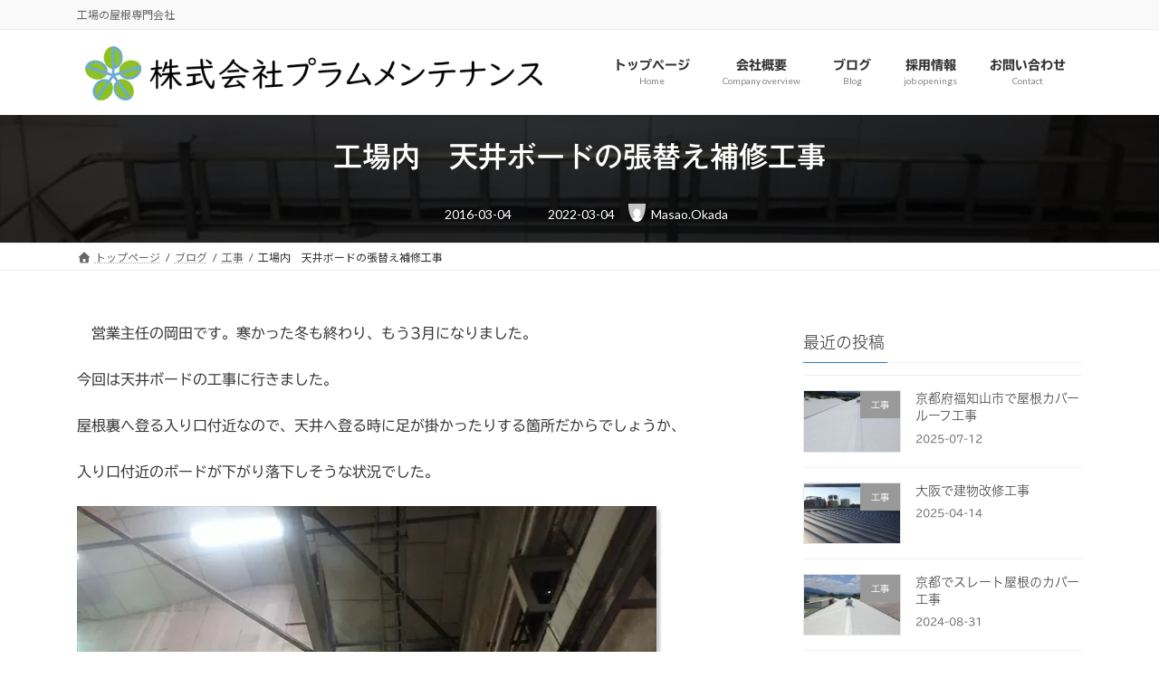

--- FILE ---
content_type: text/html; charset=UTF-8
request_url: https://plum.conohawing.com/?p=797
body_size: 18918
content:
<!DOCTYPE html>
<html lang="ja">
<head>
<!-- wexal_pst_init.js does not exist -->
<!-- engagement_delay.js does not exist -->
<!-- proxy.php does not exists -->
<link rel="dns-prefetch" href="//fonts.googleapis.com/">
<link rel="preconnect" href="//fonts.googleapis.com/">
<link rel="dns-prefetch" href="//secure.gravatar.com/">
<link rel="dns-prefetch" href="//www.googletagmanager.com/">
<link rel="dns-prefetch" href="//netdna.bootstrapcdn.com/">
<link rel="dns-prefetch" href="//code.typesquare.com/">
<meta charset="utf-8">
<meta http-equiv="X-UA-Compatible" content="IE=edge">
<meta name="viewport" content="width=device-width, initial-scale=1">
<!-- Google tag (gtag.js) --><script async src="https://www.googletagmanager.com/gtag/js?id=UA-58889304-1"></script><script>window.dataLayer = window.dataLayer || [];function gtag(){dataLayer.push(arguments);}gtag('js', new Date());gtag('config', 'UA-58889304-1');</script>
<title>工場内　天井ボードの張替え補修工事 | プラムメンテナンス</title>
<meta name='robots' content='max-image-preview:large'/>
<link rel='dns-prefetch' href='//code.typesquare.com'/>
<link rel='dns-prefetch' href='//netdna.bootstrapcdn.com'/>
<meta name="description" content="　営業主任の岡田です。寒かった冬も終わり、もう3月になりました。今回は天井ボードの工事に行きました。屋根裏へ登る入り口付近なので、天井へ登る時に足が掛かったりする箇所だからでしょうか、入り口付近のボードが下がり落下しそうな状況でした。写真の赤枠の箇所です。壁側が下がっていました。足場を設置し、天井ボードを張り替えました。天井の下"/><script type="text/javascript">
/* <![CDATA[ */
window._wpemojiSettings = {"baseUrl":"https:\/\/s.w.org\/images\/core\/emoji\/15.0.3\/72x72\/","ext":".png","svgUrl":"https:\/\/s.w.org\/images\/core\/emoji\/15.0.3\/svg\/","svgExt":".svg","source":{"concatemoji":"https:\/\/plum.conohawing.com\/wp-includes\/js\/wp-emoji-release.min.js?ver=6.5.7"}};
/*! This file is auto-generated */
!function(i,n){var o,s,e;function c(e){try{var t={supportTests:e,timestamp:(new Date).valueOf()};sessionStorage.setItem(o,JSON.stringify(t))}catch(e){}}function p(e,t,n){e.clearRect(0,0,e.canvas.width,e.canvas.height),e.fillText(t,0,0);var t=new Uint32Array(e.getImageData(0,0,e.canvas.width,e.canvas.height).data),r=(e.clearRect(0,0,e.canvas.width,e.canvas.height),e.fillText(n,0,0),new Uint32Array(e.getImageData(0,0,e.canvas.width,e.canvas.height).data));return t.every(function(e,t){return e===r[t]})}function u(e,t,n){switch(t){case"flag":return n(e,"\ud83c\udff3\ufe0f\u200d\u26a7\ufe0f","\ud83c\udff3\ufe0f\u200b\u26a7\ufe0f")?!1:!n(e,"\ud83c\uddfa\ud83c\uddf3","\ud83c\uddfa\u200b\ud83c\uddf3")&&!n(e,"\ud83c\udff4\udb40\udc67\udb40\udc62\udb40\udc65\udb40\udc6e\udb40\udc67\udb40\udc7f","\ud83c\udff4\u200b\udb40\udc67\u200b\udb40\udc62\u200b\udb40\udc65\u200b\udb40\udc6e\u200b\udb40\udc67\u200b\udb40\udc7f");case"emoji":return!n(e,"\ud83d\udc26\u200d\u2b1b","\ud83d\udc26\u200b\u2b1b")}return!1}function f(e,t,n){var r="undefined"!=typeof WorkerGlobalScope&&self instanceof WorkerGlobalScope?new OffscreenCanvas(300,150):i.createElement("canvas"),a=r.getContext("2d",{willReadFrequently:!0}),o=(a.textBaseline="top",a.font="600 32px Arial",{});return e.forEach(function(e){o[e]=t(a,e,n)}),o}function t(e){var t=i.createElement("script");t.src=e,t.defer=!0,i.head.appendChild(t)}"undefined"!=typeof Promise&&(o="wpEmojiSettingsSupports",s=["flag","emoji"],n.supports={everything:!0,everythingExceptFlag:!0},e=new Promise(function(e){i.addEventListener("DOMContentLoaded",e,{once:!0})}),new Promise(function(t){var n=function(){try{var e=JSON.parse(sessionStorage.getItem(o));if("object"==typeof e&&"number"==typeof e.timestamp&&(new Date).valueOf()<e.timestamp+604800&&"object"==typeof e.supportTests)return e.supportTests}catch(e){}return null}();if(!n){if("undefined"!=typeof Worker&&"undefined"!=typeof OffscreenCanvas&&"undefined"!=typeof URL&&URL.createObjectURL&&"undefined"!=typeof Blob)try{var e="postMessage("+f.toString()+"("+[JSON.stringify(s),u.toString(),p.toString()].join(",")+"));",r=new Blob([e],{type:"text/javascript"}),a=new Worker(URL.createObjectURL(r),{name:"wpTestEmojiSupports"});return void(a.onmessage=function(e){c(n=e.data),a.terminate(),t(n)})}catch(e){}c(n=f(s,u,p))}t(n)}).then(function(e){for(var t in e)n.supports[t]=e[t],n.supports.everything=n.supports.everything&&n.supports[t],"flag"!==t&&(n.supports.everythingExceptFlag=n.supports.everythingExceptFlag&&n.supports[t]);n.supports.everythingExceptFlag=n.supports.everythingExceptFlag&&!n.supports.flag,n.DOMReady=!1,n.readyCallback=function(){n.DOMReady=!0}}).then(function(){return e}).then(function(){var e;n.supports.everything||(n.readyCallback(),(e=n.source||{}).concatemoji?t(e.concatemoji):e.wpemoji&&e.twemoji&&(t(e.twemoji),t(e.wpemoji)))}))}((window,document),window._wpemojiSettings);
/* ]]> */
</script>
<link rel='stylesheet' id='vkExUnit_common_style-css' href='https://plum.conohawing.com/wp-content/plugins/vk-all-in-one-expansion-unit/assets/css/vkExUnit_style.css?ver=9.113.0.1' type='text/css' media='all'/>
<style id='vkExUnit_common_style-inline-css' type='text/css'>
:root {--ver_page_top_button_url:url(https://plum.conohawing.com/wp-content/plugins/vk-all-in-one-expansion-unit/assets/images/to-top-btn-icon.svg);}@font-face {font-weight: normal;font-style: normal;font-family: "vk_sns";src: url("https://plum.conohawing.com/wp-content/plugins/vk-all-in-one-expansion-unit/inc/sns/icons/fonts/vk_sns.eot?-bq20cj");src: url("https://plum.conohawing.com/wp-content/plugins/vk-all-in-one-expansion-unit/inc/sns/icons/fonts/vk_sns.eot?#iefix-bq20cj") format("embedded-opentype"),url("https://plum.conohawing.com/wp-content/plugins/vk-all-in-one-expansion-unit/inc/sns/icons/fonts/vk_sns.woff?-bq20cj") format("woff"),url("https://plum.conohawing.com/wp-content/plugins/vk-all-in-one-expansion-unit/inc/sns/icons/fonts/vk_sns.ttf?-bq20cj") format("truetype"),url("https://plum.conohawing.com/wp-content/plugins/vk-all-in-one-expansion-unit/inc/sns/icons/fonts/vk_sns.svg?-bq20cj#vk_sns") format("svg");}
.veu_promotion-alert__content--text {border: 1px solid rgba(0,0,0,0.125);padding: 0.5em 1em;border-radius: var(--vk-size-radius);margin-bottom: var(--vk-margin-block-bottom);font-size: 0.875rem;}/* Alert Content部分に段落タグを入れた場合に最後の段落の余白を0にする */.veu_promotion-alert__content--text p:last-of-type{margin-bottom:0;margin-top: 0;}
</style>
<link rel='stylesheet' id='vk-header-top-css' href='https://plum.conohawing.com/wp-content/plugins/lightning-g3-pro-unit/inc/header-top/package/css/header-top.css?ver=0.1.1' type='text/css' media='all'/>
<link rel='preload' id='wp-block-library-css-preload' href='https://plum.conohawing.com/wp-includes/css/dist/block-library/style.min.css?ver=6.5.7' as='style' onload="this.onload=null;this.rel='stylesheet'"/>
<link rel='stylesheet' id='wp-block-library-css' href='https://plum.conohawing.com/wp-includes/css/dist/block-library/style.min.css?ver=6.5.7' media='print' onload="this.media='all'; this.onload=null;">
<style id='wp-block-library-inline-css' type='text/css'>
.vk-cols--reverse{flex-direction:row-reverse}.vk-cols--hasbtn{margin-bottom:0}.vk-cols--hasbtn>.row>.vk_gridColumn_item,.vk-cols--hasbtn>.wp-block-column{position:relative;padding-bottom:3em}.vk-cols--hasbtn>.row>.vk_gridColumn_item>.wp-block-buttons,.vk-cols--hasbtn>.row>.vk_gridColumn_item>.vk_button,.vk-cols--hasbtn>.wp-block-column>.wp-block-buttons,.vk-cols--hasbtn>.wp-block-column>.vk_button{position:absolute;bottom:0;width:100%}.vk-cols--fit.wp-block-columns{gap:0}.vk-cols--fit.wp-block-columns,.vk-cols--fit.wp-block-columns:not(.is-not-stacked-on-mobile){margin-top:0;margin-bottom:0;justify-content:space-between}.vk-cols--fit.wp-block-columns>.wp-block-column *:last-child,.vk-cols--fit.wp-block-columns:not(.is-not-stacked-on-mobile)>.wp-block-column *:last-child{margin-bottom:0}.vk-cols--fit.wp-block-columns>.wp-block-column>.wp-block-cover,.vk-cols--fit.wp-block-columns:not(.is-not-stacked-on-mobile)>.wp-block-column>.wp-block-cover{margin-top:0}.vk-cols--fit.wp-block-columns.has-background,.vk-cols--fit.wp-block-columns:not(.is-not-stacked-on-mobile).has-background{padding:0}@media(max-width: 599px){.vk-cols--fit.wp-block-columns:not(.has-background)>.wp-block-column:not(.has-background),.vk-cols--fit.wp-block-columns:not(.is-not-stacked-on-mobile):not(.has-background)>.wp-block-column:not(.has-background){padding-left:0 !important;padding-right:0 !important}}@media(min-width: 782px){.vk-cols--fit.wp-block-columns .block-editor-block-list__block.wp-block-column:not(:first-child),.vk-cols--fit.wp-block-columns>.wp-block-column:not(:first-child),.vk-cols--fit.wp-block-columns:not(.is-not-stacked-on-mobile) .block-editor-block-list__block.wp-block-column:not(:first-child),.vk-cols--fit.wp-block-columns:not(.is-not-stacked-on-mobile)>.wp-block-column:not(:first-child){margin-left:0}}@media(min-width: 600px)and (max-width: 781px){.vk-cols--fit.wp-block-columns .wp-block-column:nth-child(2n),.vk-cols--fit.wp-block-columns:not(.is-not-stacked-on-mobile) .wp-block-column:nth-child(2n){margin-left:0}.vk-cols--fit.wp-block-columns .wp-block-column:not(:only-child),.vk-cols--fit.wp-block-columns:not(.is-not-stacked-on-mobile) .wp-block-column:not(:only-child){flex-basis:50% !important}}.vk-cols--fit--gap1.wp-block-columns{gap:1px}@media(min-width: 600px)and (max-width: 781px){.vk-cols--fit--gap1.wp-block-columns .wp-block-column:not(:only-child){flex-basis:calc(50% - 1px) !important}}.vk-cols--fit.vk-cols--grid>.block-editor-block-list__block,.vk-cols--fit.vk-cols--grid>.wp-block-column,.vk-cols--fit.vk-cols--grid:not(.is-not-stacked-on-mobile)>.block-editor-block-list__block,.vk-cols--fit.vk-cols--grid:not(.is-not-stacked-on-mobile)>.wp-block-column{flex-basis:50%;box-sizing:border-box}@media(max-width: 599px){.vk-cols--fit.vk-cols--grid.vk-cols--grid--alignfull>.wp-block-column:nth-child(2)>.wp-block-cover,.vk-cols--fit.vk-cols--grid.vk-cols--grid--alignfull>.wp-block-column:nth-child(2)>.vk_outer,.vk-cols--fit.vk-cols--grid:not(.is-not-stacked-on-mobile).vk-cols--grid--alignfull>.wp-block-column:nth-child(2)>.wp-block-cover,.vk-cols--fit.vk-cols--grid:not(.is-not-stacked-on-mobile).vk-cols--grid--alignfull>.wp-block-column:nth-child(2)>.vk_outer{width:100vw;margin-right:calc((100% - 100vw)/2);margin-left:calc((100% - 100vw)/2)}}@media(min-width: 600px){.vk-cols--fit.vk-cols--grid.vk-cols--grid--alignfull>.wp-block-column:nth-child(2)>.wp-block-cover,.vk-cols--fit.vk-cols--grid.vk-cols--grid--alignfull>.wp-block-column:nth-child(2)>.vk_outer,.vk-cols--fit.vk-cols--grid:not(.is-not-stacked-on-mobile).vk-cols--grid--alignfull>.wp-block-column:nth-child(2)>.wp-block-cover,.vk-cols--fit.vk-cols--grid:not(.is-not-stacked-on-mobile).vk-cols--grid--alignfull>.wp-block-column:nth-child(2)>.vk_outer{margin-right:calc(100% - 50vw);width:50vw}}@media(min-width: 600px){.vk-cols--fit.vk-cols--grid.vk-cols--grid--alignfull.vk-cols--reverse>.wp-block-column,.vk-cols--fit.vk-cols--grid:not(.is-not-stacked-on-mobile).vk-cols--grid--alignfull.vk-cols--reverse>.wp-block-column{margin-left:0;margin-right:0}.vk-cols--fit.vk-cols--grid.vk-cols--grid--alignfull.vk-cols--reverse>.wp-block-column:nth-child(2)>.wp-block-cover,.vk-cols--fit.vk-cols--grid.vk-cols--grid--alignfull.vk-cols--reverse>.wp-block-column:nth-child(2)>.vk_outer,.vk-cols--fit.vk-cols--grid:not(.is-not-stacked-on-mobile).vk-cols--grid--alignfull.vk-cols--reverse>.wp-block-column:nth-child(2)>.wp-block-cover,.vk-cols--fit.vk-cols--grid:not(.is-not-stacked-on-mobile).vk-cols--grid--alignfull.vk-cols--reverse>.wp-block-column:nth-child(2)>.vk_outer{margin-left:calc(100% - 50vw)}}.vk-cols--menu h2,.vk-cols--menu h3,.vk-cols--menu h4,.vk-cols--menu h5{margin-bottom:.2em;text-shadow:#000 0 0 10px}.vk-cols--menu h2:first-child,.vk-cols--menu h3:first-child,.vk-cols--menu h4:first-child,.vk-cols--menu h5:first-child{margin-top:0}.vk-cols--menu p{margin-bottom:1rem;text-shadow:#000 0 0 10px}.vk-cols--menu .wp-block-cover__inner-container:last-child{margin-bottom:0}.vk-cols--fitbnrs .wp-block-column .wp-block-cover:hover img{filter:unset}.vk-cols--fitbnrs .wp-block-column .wp-block-cover:hover{background-color:unset}.vk-cols--fitbnrs .wp-block-column .wp-block-cover:hover .wp-block-cover__image-background{filter:unset !important}.vk-cols--fitbnrs .wp-block-cover .wp-block-cover__inner-container{position:absolute;height:100%;width:100%}.vk-cols--fitbnrs .vk_button{height:100%;margin:0}.vk-cols--fitbnrs .vk_button .vk_button_btn,.vk-cols--fitbnrs .vk_button .btn{height:100%;width:100%;border:none;box-shadow:none;background-color:unset !important;transition:unset}.vk-cols--fitbnrs .vk_button .vk_button_btn:hover,.vk-cols--fitbnrs .vk_button .btn:hover{transition:unset}.vk-cols--fitbnrs .vk_button .vk_button_btn:after,.vk-cols--fitbnrs .vk_button .btn:after{border:none}.vk-cols--fitbnrs .vk_button .vk_button_link_txt{width:100%;position:absolute;top:50%;left:50%;transform:translateY(-50%) translateX(-50%);font-size:2rem;text-shadow:#000 0 0 10px}.vk-cols--fitbnrs .vk_button .vk_button_link_subCaption{width:100%;position:absolute;top:calc(50% + 2.2em);left:50%;transform:translateY(-50%) translateX(-50%);text-shadow:#000 0 0 10px}@media(min-width: 992px){.vk-cols--media.wp-block-columns{gap:3rem}}.vk-fit-map figure{margin-bottom:0}.vk-fit-map iframe{position:relative;margin-bottom:0;display:block;max-height:400px;width:100vw}.vk-fit-map:is(.alignfull,.alignwide) div{max-width:100%}.vk-table--th--width25 :where(tr>*:first-child){width:25%}.vk-table--th--width30 :where(tr>*:first-child){width:30%}.vk-table--th--width35 :where(tr>*:first-child){width:35%}.vk-table--th--width40 :where(tr>*:first-child){width:40%}.vk-table--th--bg-bright :where(tr>*:first-child){background-color:var(--wp--preset--color--bg-secondary, rgba(0, 0, 0, 0.05))}@media(max-width: 599px){.vk-table--mobile-block :is(th,td){width:100%;display:block}.vk-table--mobile-block.wp-block-table table :is(th,td){border-top:none}}.vk-table--width--th25 :where(tr>*:first-child){width:25%}.vk-table--width--th30 :where(tr>*:first-child){width:30%}.vk-table--width--th35 :where(tr>*:first-child){width:35%}.vk-table--width--th40 :where(tr>*:first-child){width:40%}.no-margin{margin:0}@media(max-width: 599px){.wp-block-image.vk-aligncenter--mobile>.alignright{float:none;margin-left:auto;margin-right:auto}.vk-no-padding-horizontal--mobile{padding-left:0 !important;padding-right:0 !important}}
/* VK Color Palettes */:root{ --wp--preset--color--vk-color-primary:#337ab7}/* --vk-color-primary is deprecated. */:root{ --vk-color-primary: var(--wp--preset--color--vk-color-primary);}:root{ --wp--preset--color--vk-color-primary-dark:#296292}/* --vk-color-primary-dark is deprecated. */:root{ --vk-color-primary-dark: var(--wp--preset--color--vk-color-primary-dark);}:root{ --wp--preset--color--vk-color-primary-vivid:#3886c9}/* --vk-color-primary-vivid is deprecated. */:root{ --vk-color-primary-vivid: var(--wp--preset--color--vk-color-primary-vivid);}
</style>
<style id='classic-theme-styles-inline-css' type='text/css'>
/*! This file is auto-generated */
.wp-block-button__link{color:#fff;background-color:#32373c;border-radius:9999px;box-shadow:none;text-decoration:none;padding:calc(.667em + 2px) calc(1.333em + 2px);font-size:1.125em}.wp-block-file__button{background:#32373c;color:#fff;text-decoration:none}
</style>
<style id='global-styles-inline-css' type='text/css'>
body{--wp--preset--color--black: #000000;--wp--preset--color--cyan-bluish-gray: #abb8c3;--wp--preset--color--white: #ffffff;--wp--preset--color--pale-pink: #f78da7;--wp--preset--color--vivid-red: #cf2e2e;--wp--preset--color--luminous-vivid-orange: #ff6900;--wp--preset--color--luminous-vivid-amber: #fcb900;--wp--preset--color--light-green-cyan: #7bdcb5;--wp--preset--color--vivid-green-cyan: #00d084;--wp--preset--color--pale-cyan-blue: #8ed1fc;--wp--preset--color--vivid-cyan-blue: #0693e3;--wp--preset--color--vivid-purple: #9b51e0;--wp--preset--color--vk-color-primary: #337ab7;--wp--preset--color--vk-color-primary-dark: #296292;--wp--preset--color--vk-color-primary-vivid: #3886c9;--wp--preset--gradient--vivid-cyan-blue-to-vivid-purple: linear-gradient(135deg,rgba(6,147,227,1) 0%,rgb(155,81,224) 100%);--wp--preset--gradient--light-green-cyan-to-vivid-green-cyan: linear-gradient(135deg,rgb(122,220,180) 0%,rgb(0,208,130) 100%);--wp--preset--gradient--luminous-vivid-amber-to-luminous-vivid-orange: linear-gradient(135deg,rgba(252,185,0,1) 0%,rgba(255,105,0,1) 100%);--wp--preset--gradient--luminous-vivid-orange-to-vivid-red: linear-gradient(135deg,rgba(255,105,0,1) 0%,rgb(207,46,46) 100%);--wp--preset--gradient--very-light-gray-to-cyan-bluish-gray: linear-gradient(135deg,rgb(238,238,238) 0%,rgb(169,184,195) 100%);--wp--preset--gradient--cool-to-warm-spectrum: linear-gradient(135deg,rgb(74,234,220) 0%,rgb(151,120,209) 20%,rgb(207,42,186) 40%,rgb(238,44,130) 60%,rgb(251,105,98) 80%,rgb(254,248,76) 100%);--wp--preset--gradient--blush-light-purple: linear-gradient(135deg,rgb(255,206,236) 0%,rgb(152,150,240) 100%);--wp--preset--gradient--blush-bordeaux: linear-gradient(135deg,rgb(254,205,165) 0%,rgb(254,45,45) 50%,rgb(107,0,62) 100%);--wp--preset--gradient--luminous-dusk: linear-gradient(135deg,rgb(255,203,112) 0%,rgb(199,81,192) 50%,rgb(65,88,208) 100%);--wp--preset--gradient--pale-ocean: linear-gradient(135deg,rgb(255,245,203) 0%,rgb(182,227,212) 50%,rgb(51,167,181) 100%);--wp--preset--gradient--electric-grass: linear-gradient(135deg,rgb(202,248,128) 0%,rgb(113,206,126) 100%);--wp--preset--gradient--midnight: linear-gradient(135deg,rgb(2,3,129) 0%,rgb(40,116,252) 100%);--wp--preset--gradient--vivid-green-cyan-to-vivid-cyan-blue: linear-gradient(135deg,rgba(0,208,132,1) 0%,rgba(6,147,227,1) 100%);--wp--preset--font-size--small: 14px;--wp--preset--font-size--medium: 20px;--wp--preset--font-size--large: 24px;--wp--preset--font-size--x-large: 42px;--wp--preset--font-size--regular: 16px;--wp--preset--font-size--huge: 36px;--wp--preset--spacing--20: 0.44rem;--wp--preset--spacing--30: 0.67rem;--wp--preset--spacing--40: 1rem;--wp--preset--spacing--50: 1.5rem;--wp--preset--spacing--60: 2.25rem;--wp--preset--spacing--70: 3.38rem;--wp--preset--spacing--80: 5.06rem;--wp--preset--shadow--natural: 6px 6px 9px rgba(0, 0, 0, 0.2);--wp--preset--shadow--deep: 12px 12px 50px rgba(0, 0, 0, 0.4);--wp--preset--shadow--sharp: 6px 6px 0px rgba(0, 0, 0, 0.2);--wp--preset--shadow--outlined: 6px 6px 0px -3px rgba(255, 255, 255, 1), 6px 6px rgba(0, 0, 0, 1);--wp--preset--shadow--crisp: 6px 6px 0px rgba(0, 0, 0, 1);}:where(.is-layout-flex){gap: 0.5em;}:where(.is-layout-grid){gap: 0.5em;}body .is-layout-flex{display: flex;}body .is-layout-flex{flex-wrap: wrap;align-items: center;}body .is-layout-flex > *{margin: 0;}body .is-layout-grid{display: grid;}body .is-layout-grid > *{margin: 0;}:where(.wp-block-columns.is-layout-flex){gap: 2em;}:where(.wp-block-columns.is-layout-grid){gap: 2em;}:where(.wp-block-post-template.is-layout-flex){gap: 1.25em;}:where(.wp-block-post-template.is-layout-grid){gap: 1.25em;}.has-black-color{color: var(--wp--preset--color--black) !important;}.has-cyan-bluish-gray-color{color: var(--wp--preset--color--cyan-bluish-gray) !important;}.has-white-color{color: var(--wp--preset--color--white) !important;}.has-pale-pink-color{color: var(--wp--preset--color--pale-pink) !important;}.has-vivid-red-color{color: var(--wp--preset--color--vivid-red) !important;}.has-luminous-vivid-orange-color{color: var(--wp--preset--color--luminous-vivid-orange) !important;}.has-luminous-vivid-amber-color{color: var(--wp--preset--color--luminous-vivid-amber) !important;}.has-light-green-cyan-color{color: var(--wp--preset--color--light-green-cyan) !important;}.has-vivid-green-cyan-color{color: var(--wp--preset--color--vivid-green-cyan) !important;}.has-pale-cyan-blue-color{color: var(--wp--preset--color--pale-cyan-blue) !important;}.has-vivid-cyan-blue-color{color: var(--wp--preset--color--vivid-cyan-blue) !important;}.has-vivid-purple-color{color: var(--wp--preset--color--vivid-purple) !important;}.has-vk-color-primary-color{color: var(--wp--preset--color--vk-color-primary) !important;}.has-vk-color-primary-dark-color{color: var(--wp--preset--color--vk-color-primary-dark) !important;}.has-vk-color-primary-vivid-color{color: var(--wp--preset--color--vk-color-primary-vivid) !important;}.has-black-background-color{background-color: var(--wp--preset--color--black) !important;}.has-cyan-bluish-gray-background-color{background-color: var(--wp--preset--color--cyan-bluish-gray) !important;}.has-white-background-color{background-color: var(--wp--preset--color--white) !important;}.has-pale-pink-background-color{background-color: var(--wp--preset--color--pale-pink) !important;}.has-vivid-red-background-color{background-color: var(--wp--preset--color--vivid-red) !important;}.has-luminous-vivid-orange-background-color{background-color: var(--wp--preset--color--luminous-vivid-orange) !important;}.has-luminous-vivid-amber-background-color{background-color: var(--wp--preset--color--luminous-vivid-amber) !important;}.has-light-green-cyan-background-color{background-color: var(--wp--preset--color--light-green-cyan) !important;}.has-vivid-green-cyan-background-color{background-color: var(--wp--preset--color--vivid-green-cyan) !important;}.has-pale-cyan-blue-background-color{background-color: var(--wp--preset--color--pale-cyan-blue) !important;}.has-vivid-cyan-blue-background-color{background-color: var(--wp--preset--color--vivid-cyan-blue) !important;}.has-vivid-purple-background-color{background-color: var(--wp--preset--color--vivid-purple) !important;}.has-vk-color-primary-background-color{background-color: var(--wp--preset--color--vk-color-primary) !important;}.has-vk-color-primary-dark-background-color{background-color: var(--wp--preset--color--vk-color-primary-dark) !important;}.has-vk-color-primary-vivid-background-color{background-color: var(--wp--preset--color--vk-color-primary-vivid) !important;}.has-black-border-color{border-color: var(--wp--preset--color--black) !important;}.has-cyan-bluish-gray-border-color{border-color: var(--wp--preset--color--cyan-bluish-gray) !important;}.has-white-border-color{border-color: var(--wp--preset--color--white) !important;}.has-pale-pink-border-color{border-color: var(--wp--preset--color--pale-pink) !important;}.has-vivid-red-border-color{border-color: var(--wp--preset--color--vivid-red) !important;}.has-luminous-vivid-orange-border-color{border-color: var(--wp--preset--color--luminous-vivid-orange) !important;}.has-luminous-vivid-amber-border-color{border-color: var(--wp--preset--color--luminous-vivid-amber) !important;}.has-light-green-cyan-border-color{border-color: var(--wp--preset--color--light-green-cyan) !important;}.has-vivid-green-cyan-border-color{border-color: var(--wp--preset--color--vivid-green-cyan) !important;}.has-pale-cyan-blue-border-color{border-color: var(--wp--preset--color--pale-cyan-blue) !important;}.has-vivid-cyan-blue-border-color{border-color: var(--wp--preset--color--vivid-cyan-blue) !important;}.has-vivid-purple-border-color{border-color: var(--wp--preset--color--vivid-purple) !important;}.has-vk-color-primary-border-color{border-color: var(--wp--preset--color--vk-color-primary) !important;}.has-vk-color-primary-dark-border-color{border-color: var(--wp--preset--color--vk-color-primary-dark) !important;}.has-vk-color-primary-vivid-border-color{border-color: var(--wp--preset--color--vk-color-primary-vivid) !important;}.has-vivid-cyan-blue-to-vivid-purple-gradient-background{background: var(--wp--preset--gradient--vivid-cyan-blue-to-vivid-purple) !important;}.has-light-green-cyan-to-vivid-green-cyan-gradient-background{background: var(--wp--preset--gradient--light-green-cyan-to-vivid-green-cyan) !important;}.has-luminous-vivid-amber-to-luminous-vivid-orange-gradient-background{background: var(--wp--preset--gradient--luminous-vivid-amber-to-luminous-vivid-orange) !important;}.has-luminous-vivid-orange-to-vivid-red-gradient-background{background: var(--wp--preset--gradient--luminous-vivid-orange-to-vivid-red) !important;}.has-very-light-gray-to-cyan-bluish-gray-gradient-background{background: var(--wp--preset--gradient--very-light-gray-to-cyan-bluish-gray) !important;}.has-cool-to-warm-spectrum-gradient-background{background: var(--wp--preset--gradient--cool-to-warm-spectrum) !important;}.has-blush-light-purple-gradient-background{background: var(--wp--preset--gradient--blush-light-purple) !important;}.has-blush-bordeaux-gradient-background{background: var(--wp--preset--gradient--blush-bordeaux) !important;}.has-luminous-dusk-gradient-background{background: var(--wp--preset--gradient--luminous-dusk) !important;}.has-pale-ocean-gradient-background{background: var(--wp--preset--gradient--pale-ocean) !important;}.has-electric-grass-gradient-background{background: var(--wp--preset--gradient--electric-grass) !important;}.has-midnight-gradient-background{background: var(--wp--preset--gradient--midnight) !important;}.has-small-font-size{font-size: var(--wp--preset--font-size--small) !important;}.has-medium-font-size{font-size: var(--wp--preset--font-size--medium) !important;}.has-large-font-size{font-size: var(--wp--preset--font-size--large) !important;}.has-x-large-font-size{font-size: var(--wp--preset--font-size--x-large) !important;}
.wp-block-navigation a:where(:not(.wp-element-button)){color: inherit;}
:where(.wp-block-post-template.is-layout-flex){gap: 1.25em;}:where(.wp-block-post-template.is-layout-grid){gap: 1.25em;}
:where(.wp-block-columns.is-layout-flex){gap: 2em;}:where(.wp-block-columns.is-layout-grid){gap: 2em;}
.wp-block-pullquote{font-size: 1.5em;line-height: 1.6;}
</style>
<link rel='preload' id='font-awesome-css-preload' href='//netdna.bootstrapcdn.com/font-awesome/4.1.0/css/font-awesome.css' as='style' onload="this.onload=null;this.rel='stylesheet'"/>
<link rel='stylesheet' id='font-awesome-css' href='//netdna.bootstrapcdn.com/font-awesome/4.1.0/css/font-awesome.css' media='print' onload="this.media='all'; this.onload=null;">
<link rel='preload' id='whats-new-style-css-preload' href='https://plum.conohawing.com/wp-content/plugins/whats-new-genarator/whats-new.css?ver=2.0.2' as='style' onload="this.onload=null;this.rel='stylesheet'"/>
<link rel='stylesheet' id='whats-new-style-css' href='https://plum.conohawing.com/wp-content/plugins/whats-new-genarator/whats-new.css?ver=2.0.2' media='print' onload="this.media='all'; this.onload=null;">
<link rel='preload' id='elusive-style-css-preload' href='https://plum.conohawing.com/wp-content/plugins/widget-icon/assets/elusive/css/elusive-webfont.css?ver=6.5.7' as='style' onload="this.onload=null;this.rel='stylesheet'"/>
<link rel='stylesheet' id='elusive-style-css' href='https://plum.conohawing.com/wp-content/plugins/widget-icon/assets/elusive/css/elusive-webfont.css?ver=6.5.7' media='print' onload="this.media='all'; this.onload=null;">
<link rel='preload' id='font-awesome-style-css-preload' href='https://plum.conohawing.com/wp-content/plugins/widget-icon/assets/font-awesome/css/font-awesome.min.css?ver=6.5.7' as='style' onload="this.onload=null;this.rel='stylesheet'"/>
<link rel='stylesheet' id='font-awesome-style-css' href='https://plum.conohawing.com/wp-content/plugins/widget-icon/assets/font-awesome/css/font-awesome.min.css?ver=6.5.7' media='print' onload="this.media='all'; this.onload=null;">
<link rel='preload' id='widget-icon-front-style-css-preload' href='https://plum.conohawing.com/wp-content/plugins/widget-icon/css/widget-icon-front.css?ver=6.5.7' as='style' onload="this.onload=null;this.rel='stylesheet'"/>
<link rel='stylesheet' id='widget-icon-front-style-css' href='https://plum.conohawing.com/wp-content/plugins/widget-icon/css/widget-icon-front.css?ver=6.5.7' media='print' onload="this.media='all'; this.onload=null;">
<link rel='preload' id='wp-show-posts-css-preload' href='https://plum.conohawing.com/wp-content/plugins/wp-show-posts/css/wp-show-posts-min.css?ver=1.1.6' as='style' onload="this.onload=null;this.rel='stylesheet'"/>
<link rel='stylesheet' id='wp-show-posts-css' href='https://plum.conohawing.com/wp-content/plugins/wp-show-posts/css/wp-show-posts-min.css?ver=1.1.6' media='print' onload="this.media='all'; this.onload=null;">
<link rel='preload' id='ppress-frontend-css-preload' href='https://plum.conohawing.com/wp-content/plugins/wp-user-avatar/assets/css/frontend.min.css?ver=4.16.9' as='style' onload="this.onload=null;this.rel='stylesheet'"/>
<link rel='stylesheet' id='ppress-frontend-css' href='https://plum.conohawing.com/wp-content/plugins/wp-user-avatar/assets/css/frontend.min.css?ver=4.16.9' media='print' onload="this.media='all'; this.onload=null;">
<link rel='preload' id='ppress-flatpickr-css-preload' href='https://plum.conohawing.com/wp-content/plugins/wp-user-avatar/assets/flatpickr/flatpickr.min.css?ver=4.16.9' as='style' onload="this.onload=null;this.rel='stylesheet'"/>
<link rel='stylesheet' id='ppress-flatpickr-css' href='https://plum.conohawing.com/wp-content/plugins/wp-user-avatar/assets/flatpickr/flatpickr.min.css?ver=4.16.9' media='print' onload="this.media='all'; this.onload=null;">
<link rel='preload' id='ppress-select2-css-preload' href='https://plum.conohawing.com/wp-content/plugins/wp-user-avatar/assets/select2/select2.min.css?ver=6.5.7' as='style' onload="this.onload=null;this.rel='stylesheet'"/>
<link rel='stylesheet' id='ppress-select2-css' href='https://plum.conohawing.com/wp-content/plugins/wp-user-avatar/assets/select2/select2.min.css?ver=6.5.7' media='print' onload="this.media='all'; this.onload=null;">
<link rel='stylesheet' id='vk-swiper-style-css' href='https://plum.conohawing.com/wp-content/plugins/vk-blocks-pro/vendor/vektor-inc/vk-swiper/src/assets/css/swiper-bundle.min.css?ver=11.0.2' type='text/css' media='all'/>
<link rel='preload' id='wordpress-popular-posts-css-css-preload' href='https://plum.conohawing.com/wp-content/plugins/wordpress-popular-posts/assets/css/wpp.css?ver=6.4.2' as='style' onload="this.onload=null;this.rel='stylesheet'"/>
<link rel='stylesheet' id='wordpress-popular-posts-css-css' href='https://plum.conohawing.com/wp-content/plugins/wordpress-popular-posts/assets/css/wpp.css?ver=6.4.2' media='print' onload="this.media='all'; this.onload=null;">
<link rel='stylesheet' id='lightning-common-style-css' href='https://plum.conohawing.com/wp-content/themes/lightning/_g3/assets/css/style.css?ver=15.33.1' type='text/css' media='all'/>
<style id='lightning-common-style-inline-css' type='text/css'>
/* Lightning */:root {--vk-color-primary:#337ab7;--vk-color-primary-dark:#296292;--vk-color-primary-vivid:#3886c9;--g_nav_main_acc_icon_open_url:url(https://plum.conohawing.com/wp-content/themes/lightning/_g3/inc/vk-mobile-nav/package/images/vk-menu-acc-icon-open-black.svg);--g_nav_main_acc_icon_close_url: url(https://plum.conohawing.com/wp-content/themes/lightning/_g3/inc/vk-mobile-nav/package/images/vk-menu-close-black.svg);--g_nav_sub_acc_icon_open_url: url(https://plum.conohawing.com/wp-content/themes/lightning/_g3/inc/vk-mobile-nav/package/images/vk-menu-acc-icon-open-white.svg);--g_nav_sub_acc_icon_close_url: url(https://plum.conohawing.com/wp-content/themes/lightning/_g3/inc/vk-mobile-nav/package/images/vk-menu-close-white.svg);}
:root{--swiper-navigation-color: #fff;}
:root {}.main-section {}
/* vk-mobile-nav */:root {--vk-mobile-nav-menu-btn-bg-src: url("https://plum.conohawing.com/wp-content/themes/lightning/_g3/inc/vk-mobile-nav/package/images/vk-menu-btn-black.svg");--vk-mobile-nav-menu-btn-close-bg-src: url("https://plum.conohawing.com/wp-content/themes/lightning/_g3/inc/vk-mobile-nav/package/images/vk-menu-close-black.svg");--vk-menu-acc-icon-open-black-bg-src: url("https://plum.conohawing.com/wp-content/themes/lightning/_g3/inc/vk-mobile-nav/package/images/vk-menu-acc-icon-open-black.svg");--vk-menu-acc-icon-open-white-bg-src: url("https://plum.conohawing.com/wp-content/themes/lightning/_g3/inc/vk-mobile-nav/package/images/vk-menu-acc-icon-open-white.svg");--vk-menu-acc-icon-close-black-bg-src: url("https://plum.conohawing.com/wp-content/themes/lightning/_g3/inc/vk-mobile-nav/package/images/vk-menu-close-black.svg");--vk-menu-acc-icon-close-white-bg-src: url("https://plum.conohawing.com/wp-content/themes/lightning/_g3/inc/vk-mobile-nav/package/images/vk-menu-close-white.svg");}
</style>
<link rel='stylesheet' id='lightning-design-style-css' href='https://plum.conohawing.com/wp-content/themes/lightning/_g3/design-skin/origin3/css/style.css?ver=15.33.1' type='text/css' media='all'/>
<style id='lightning-design-style-inline-css' type='text/css'>
.tagcloud a:before { font-family: "Font Awesome 7 Free";content: "\f02b";font-weight: bold; }
/* Pro Title Design */ h2,.main-section .cart_totals h2,h2.main-section-title { color:var(--vk-color-text-body);background-color:unset;position: relative;border:none;padding:unset;margin-left: auto;margin-right: auto;border-radius:unset;outline: unset;outline-offset: unset;box-shadow: unset;content:none;overflow: unset;background-color:var(--vk-color-primary);position: relative;padding: 0.6em 0.8em 0.55em;margin-bottom:var(--vk-margin-headding-bottom);color:#fff;border-radius:4px;text-align:left;}h2 a,.main-section .cart_totals h2 a,h2.main-section-title a { color:#fff;}h2::before,.main-section .cart_totals h2::before,h2.main-section-title::before { color:var(--vk-color-text-body);background-color:unset;position: relative;border:none;padding:unset;margin-left: auto;margin-right: auto;border-radius:unset;outline: unset;outline-offset: unset;box-shadow: unset;content:none;overflow: unset;content: "";position: absolute;top: auto;left: 40px;bottom: -20px;width: auto;margin-left: -10px;border: 10px solid transparent;border-top: 10px solid var(--vk-color-primary);z-index: 2;height: auto;background-color: transparent !important;}h2::after,.main-section .cart_totals h2::after,h2.main-section-title::after { color:var(--vk-color-text-body);background-color:unset;position: relative;border:none;padding:unset;margin-left: auto;margin-right: auto;border-radius:unset;outline: unset;outline-offset: unset;box-shadow: unset;content:none;overflow: unset;}h3 { color:var(--vk-color-text-body);background-color:unset;position: relative;border:none;padding:unset;margin-left: auto;margin-right: auto;border-radius:unset;outline: unset;outline-offset: unset;box-shadow: unset;content:none;overflow: unset;color: #333;background-color: #efefef;padding: 0.6em 0.7em 0.55em;margin-bottom:var(--vk-margin-headding-bottom);border-radius: 4px;}h3 a { color:var(--vk-color-text-body);}h3::before { color:var(--vk-color-text-body);background-color:unset;position: relative;border:none;padding:unset;margin-left: auto;margin-right: auto;border-radius:unset;outline: unset;outline-offset: unset;box-shadow: unset;content:none;overflow: unset;}h3::after { color:var(--vk-color-text-body);background-color:unset;position: relative;border:none;padding:unset;margin-left: auto;margin-right: auto;border-radius:unset;outline: unset;outline-offset: unset;box-shadow: unset;content:none;overflow: unset;}h4,.veu_sitemap h4 { color:var(--vk-color-text-body);background-color:unset;position: relative;border:none;padding:unset;margin-left: auto;margin-right: auto;border-radius:unset;outline: unset;outline-offset: unset;box-shadow: unset;content:none;overflow: unset;padding: 0.6em 0 0.55em;margin-bottom:var(--vk-margin-headding-bottom);border-bottom: 1px solid var(--vk-color-border-hr);background-color:transparent;text-align:left;border-radius:0;}h4 a,.veu_sitemap h4 a { color:var(--vk-color-text-body);}h4::before,.veu_sitemap h4::before { color:var(--vk-color-text-body);background-color:unset;position: relative;border:none;padding:unset;margin-left: auto;margin-right: auto;border-radius:unset;outline: unset;outline-offset: unset;box-shadow: unset;content:none;overflow: unset;}h4::after,.veu_sitemap h4::after { color:var(--vk-color-text-body);background-color:unset;position: relative;border:none;padding:unset;margin-left: auto;margin-right: auto;border-radius:unset;outline: unset;outline-offset: unset;box-shadow: unset;content:none;overflow: unset;content: "";line-height: 0;display: block;overflow: hidden;position: absolute;left:0;bottom: -1px;width: 30%;border-bottom: 1px solid var(--vk-color-primary);margin-left: 0;height:inherit;}
.vk-campaign-text{color:#fff;background-color:#eab010;}.vk-campaign-text_btn,.vk-campaign-text_btn:link,.vk-campaign-text_btn:visited,.vk-campaign-text_btn:focus,.vk-campaign-text_btn:active{background:#fff;color:#4c4c4c;}a.vk-campaign-text_btn:hover{background:#eab010;color:#fff;}.vk-campaign-text_link,.vk-campaign-text_link:link,.vk-campaign-text_link:hover,.vk-campaign-text_link:visited,.vk-campaign-text_link:active,.vk-campaign-text_link:focus{color:#fff;}
/* page header */:root{--vk-page-header-url : url(https://plum.conohawing.com/wp-content/uploads/2016/03/P2280222.jpg);}@media ( max-width:575.98px ){:root{--vk-page-header-url : url(https://plum.conohawing.com/wp-content/uploads/2016/03/P2280222.jpg);}}.page-header{ position:relative;color:#fff;background: var(--vk-page-header-url, url(https://plum.conohawing.com/wp-content/uploads/2016/03/P2280222.jpg) ) no-repeat 50% center;background-size: cover;}.page-header::before{content:"";position:absolute;top:0;left:0;background-color:#000;opacity:0.7;width:100%;height:100%;}
</style>
<link rel='preload' id='vk-blog-card-css-preload' href='https://plum.conohawing.com/wp-content/themes/lightning/_g3/inc/vk-wp-oembed-blog-card/package/css/blog-card.css?ver=6.5.7' as='style' onload="this.onload=null;this.rel='stylesheet'"/>
<link rel='stylesheet' id='vk-blog-card-css' href='https://plum.conohawing.com/wp-content/themes/lightning/_g3/inc/vk-wp-oembed-blog-card/package/css/blog-card.css?ver=6.5.7' media='print' onload="this.media='all'; this.onload=null;">
<link rel='stylesheet' id='veu-cta-css' href='https://plum.conohawing.com/wp-content/plugins/vk-all-in-one-expansion-unit/inc/call-to-action/package/assets/css/style.css?ver=9.113.0.1' type='text/css' media='all'/>
<link rel='stylesheet' id='vk-blocks-build-css-css' href='https://plum.conohawing.com/wp-content/plugins/vk-blocks-pro/build/block-build.css?ver=1.115.2.0' type='text/css' media='all'/>
<style id='vk-blocks-build-css-inline-css' type='text/css'>

	:root {
		--vk_image-mask-circle: url(https://plum.conohawing.com/wp-content/plugins/vk-blocks-pro/inc/vk-blocks/images/circle.svg);
		--vk_image-mask-wave01: url(https://plum.conohawing.com/wp-content/plugins/vk-blocks-pro/inc/vk-blocks/images/wave01.svg);
		--vk_image-mask-wave02: url(https://plum.conohawing.com/wp-content/plugins/vk-blocks-pro/inc/vk-blocks/images/wave02.svg);
		--vk_image-mask-wave03: url(https://plum.conohawing.com/wp-content/plugins/vk-blocks-pro/inc/vk-blocks/images/wave03.svg);
		--vk_image-mask-wave04: url(https://plum.conohawing.com/wp-content/plugins/vk-blocks-pro/inc/vk-blocks/images/wave04.svg);
	}
	

	:root {

		--vk-balloon-border-width:1px;

		--vk-balloon-speech-offset:-12px;
	}
	

	:root {
		--vk_flow-arrow: url(https://plum.conohawing.com/wp-content/plugins/vk-blocks-pro/inc/vk-blocks/images/arrow_bottom.svg);
	}
	
</style>
<link rel='preload' id='lightning-theme-style-css-preload' href='https://plum.conohawing.com/wp-content/themes/lightning/style.css?ver=15.33.1' as='style' onload="this.onload=null;this.rel='stylesheet'"/>
<link rel='stylesheet' id='lightning-theme-style-css' href='https://plum.conohawing.com/wp-content/themes/lightning/style.css?ver=15.33.1' media='print' onload="this.media='all'; this.onload=null;">
<link rel='preload' id='vk-font-awesome-css-preload' href='https://plum.conohawing.com/wp-content/themes/lightning/vendor/vektor-inc/font-awesome-versions/src/font-awesome/css/all.min.css?ver=7.1.0' as='style' onload="this.onload=null;this.rel='stylesheet'"/>
<link rel='stylesheet' id='vk-font-awesome-css' href='https://plum.conohawing.com/wp-content/themes/lightning/vendor/vektor-inc/font-awesome-versions/src/font-awesome/css/all.min.css?ver=7.1.0' media='print' onload="this.media='all'; this.onload=null;">
<link rel='stylesheet' id='vk-header-layout-css' href='https://plum.conohawing.com/wp-content/plugins/lightning-g3-pro-unit/inc/header-layout/package/css/header-layout.css?ver=0.26.8' type='text/css' media='all'/>
<style id='vk-header-layout-inline-css' type='text/css'>
/* Header Layout */:root {--vk-header-logo-url:url(https://plum.conohawing.com/wp-content/uploads/2021/03/PlumLogo.gif);}
</style>
<link rel='stylesheet' id='vk-campaign-text-css' href='https://plum.conohawing.com/wp-content/plugins/lightning-g3-pro-unit/inc/vk-campaign-text/package/css/vk-campaign-text.css?ver=0.1.0' type='text/css' media='all'/>
<link rel='stylesheet' id='vk-mobile-fix-nav-css' href='https://plum.conohawing.com/wp-content/plugins/lightning-g3-pro-unit/inc/vk-mobile-fix-nav/package/css/vk-mobile-fix-nav.css?ver=0.0.0' type='text/css' media='all'/>
<link rel='preload' id='fancybox-css-preload' href='https://plum.conohawing.com/wp-content/plugins/easy-fancybox/fancybox/1.5.4/jquery.fancybox.min.css?ver=6.5.7' as='style' onload="this.onload=null;this.rel='stylesheet'"/>
<link rel='stylesheet' id='fancybox-css' href='https://plum.conohawing.com/wp-content/plugins/easy-fancybox/fancybox/1.5.4/jquery.fancybox.min.css?ver=6.5.7' media='print' onload="this.media='all'; this.onload=null;">
<link rel='preload' id='wp-pagenavi-css-preload' href='https://plum.conohawing.com/wp-content/plugins/wp-pagenavi/pagenavi-css.css?ver=2.70' as='style' onload="this.onload=null;this.rel='stylesheet'"/>
<link rel='stylesheet' id='wp-pagenavi-css' href='https://plum.conohawing.com/wp-content/plugins/wp-pagenavi/pagenavi-css.css?ver=2.70' media='print' onload="this.media='all'; this.onload=null;">
<link rel='preload' id='lightboxStyle-css-preload' href='https://plum.conohawing.com/wp-content/plugins/lightbox-plus/css/shadowed/colorbox.min.css?ver=2.7.2' as='style' onload="this.onload=null;this.rel='stylesheet'"/>
<link rel='stylesheet' id='lightboxStyle-css' href='https://plum.conohawing.com/wp-content/plugins/lightbox-plus/css/shadowed/colorbox.min.css?ver=2.7.2' media='print' onload="this.media='all'; this.onload=null;">
<script type="text/javascript" id="vk-blocks/breadcrumb-script-js-extra">
/* <![CDATA[ */
var vkBreadcrumbSeparator = {"separator":""};
/* ]]> */
</script>
<script type="text/javascript" src="https://plum.conohawing.com/wp-content/plugins/vk-blocks-pro/build/vk-breadcrumb.min.js?ver=1.115.2.0" id="vk-blocks/breadcrumb-script-js"></script>
<script type="text/javascript" src="https://plum.conohawing.com/wp-includes/js/jquery/jquery.min.js?ver=3.7.1" id="jquery-core-js"></script>
<script type="text/javascript" src="https://plum.conohawing.com/wp-includes/js/jquery/jquery-migrate.min.js?ver=3.4.1" id="jquery-migrate-js"></script>
<script type="text/javascript" src="//code.typesquare.com/static/5b0e3c4aee6847bda5a036abac1e024a/ts307f.js?fadein=0&amp;ver=2.0.4" id="typesquare_std-js"></script>
<script type="text/javascript" src="https://plum.conohawing.com/wp-content/plugins/wp-user-avatar/assets/flatpickr/flatpickr.min.js?ver=4.16.9" id="ppress-flatpickr-js"></script>
<script type="text/javascript" src="https://plum.conohawing.com/wp-content/plugins/wp-user-avatar/assets/select2/select2.min.js?ver=4.16.9" id="ppress-select2-js"></script>
<script type="application/json" id="wpp-json">

{"sampling_active":0,"sampling_rate":100,"ajax_url":"https:\/\/plum.conohawing.com\/index.php?rest_route=\/wordpress-popular-posts\/v1\/popular-posts","api_url":"https:\/\/plum.conohawing.com\/index.php?rest_route=\/wordpress-popular-posts","ID":797,"token":"aa19b25bc5","lang":0,"debug":0}

</script>
<script type="text/javascript" src="https://plum.conohawing.com/wp-content/plugins/wordpress-popular-posts/assets/js/wpp.min.js?ver=6.4.2" id="wpp-js-js"></script>
<script type="text/javascript" src="https://plum.conohawing.com/wp-content/plugins/standard-widget-extensions/js/jquery.cookie.js?ver=6.5.7" id="jquery-cookie-js"></script>
<link rel="alternate" type="application/json" href="https://plum.conohawing.com/index.php?rest_route=/wp/v2/posts/797"/>
<meta name="generator" content="WordPress 6.5.7"/>
<link rel="canonical" href="https://plum.conohawing.com/?p=797"/>
<link rel="alternate" type="application/json+oembed" href="https://plum.conohawing.com/index.php?rest_route=%2Foembed%2F1.0%2Fembed&#038;url=https%3A%2F%2Fplum.conohawing.com%2F%3Fp%3D797"/>
<link rel="alternate" type="text/xml+oembed" href="https://plum.conohawing.com/index.php?rest_route=%2Foembed%2F1.0%2Fembed&#038;url=https%3A%2F%2Fplum.conohawing.com%2F%3Fp%3D797&#038;format=xml"/>
<!-- start Simple Custom CSS and JS -->
<!-- User Heat Tag -->
<script type="text/javascript">
(function(add, cla){window['UserHeatTag']=cla;window[cla]=window[cla]||function(){(window[cla].q=window[cla].q||[]).push(arguments)},window[cla].l=1*new Date();var ul=document.createElement('script');var tag = document.getElementsByTagName('script')[0];ul.async=1;ul.src=add;tag.parentNode.insertBefore(ul,tag);})('//uh.nakanohito.jp/uhj2/uh.js', '_uhtracker');_uhtracker({id:'uhltnnpvTA'});
</script>
<!-- End User Heat Tag --><!-- end Simple Custom CSS and JS -->
<!-- start Simple Custom CSS and JS -->
<style type="text/css">
/*　見出し　*/



/*　画像の影　*/
img.alignnone {
    box-shadow: 4px 4px 3px #CECECE;
}

/*reCAPTCHAのロゴを非表示*/
.grecaptcha-badge {
	visibility: hidden; 
}</style>
<!-- end Simple Custom CSS and JS -->
<style>
.scroll-back-to-top-wrapper {
    position: fixed;
	opacity: 0;
	visibility: hidden;
	overflow: hidden;
	text-align: center;
	z-index: 99999999;
    background-color: #ffc96d;
	color: #ffffff;
	width: 42px;
	height: 48px;
	line-height: 48px;
	right: 30px;
	bottom: 30px;
	padding-top: 2px;
	border-top-left-radius: 10px;
	border-top-right-radius: 10px;
	border-bottom-right-radius: 10px;
	border-bottom-left-radius: 10px;
	-webkit-transition: all 0.5s ease-in-out;
	-moz-transition: all 0.5s ease-in-out;
	-ms-transition: all 0.5s ease-in-out;
	-o-transition: all 0.5s ease-in-out;
	transition: all 0.5s ease-in-out;
}
.scroll-back-to-top-wrapper:hover {
	background-color: #f79502;
  color: #ffffff;
}
.scroll-back-to-top-wrapper.show {
    visibility:visible;
    cursor:pointer;
	opacity: 1.0;
}
.scroll-back-to-top-wrapper i.fa {
	line-height: inherit;
}
.scroll-back-to-top-wrapper .fa-lg {
	vertical-align: 0;
}
</style>
<style type="text/css">
        .hm-swe-resize-message {
        height: 50%;
        width: 50%;
        margin: auto;
        position: absolute;
        top: 0; left: 0; bottom: 0; right: 0;
        z-index: 99999;

        color: white;
    }

    .hm-swe-modal-background {
        position: fixed;
        top: 0; left: 0; 	bottom: 0; right: 0;
        background: none repeat scroll 0% 0% rgba(0, 0, 0, 0.85);
        z-index: 99998;
        display: none;
    }
</style>
<style type='text/css'>
    h1,h2,h3,h1:lang(ja),h2:lang(ja),h3:lang(ja),.entry-title:lang(ja){ font-family: "ゴシックMB101 M";}h4,h5,h6,h4:lang(ja),h5:lang(ja),h6:lang(ja),div.entry-meta span:lang(ja),footer.entry-footer span:lang(ja){ font-family: "ヒラギノ角ゴ W2 JIS2004";}.hentry,.entry-content p,.post-inner.entry-content p,#comments div:lang(ja){ font-family: "TBUDゴシック R";}strong,b,#comments .comment-author .fn:lang(ja){ font-family: "TBUDゴシック E";}</style>
<style id="wpp-loading-animation-styles">@-webkit-keyframes bgslide{from{background-position-x:0}to{background-position-x:-200%}}@keyframes bgslide{from{background-position-x:0}to{background-position-x:-200%}}.wpp-widget-placeholder,.wpp-widget-block-placeholder,.wpp-shortcode-placeholder{margin:0 auto;width:60px;height:3px;background:#dd3737;background:linear-gradient(90deg,#dd3737 0%,#571313 10%,#dd3737 100%);background-size:200% auto;border-radius:3px;-webkit-animation:bgslide 1s infinite linear;animation:bgslide 1s infinite linear}</style>
<noscript><style>.lazyload[data-src]{display:none !important;}</style></noscript><style>.lazyload{background-image:none !important;}.lazyload:before{background-image:none !important;}</style><!-- [ VK All in One Expansion Unit OGP ] -->
<meta property="og:site_name" content="プラムメンテナンス"/>
<meta property="og:url" content="https://plum.conohawing.com/?p=797"/>
<meta property="og:title" content="工場内　天井ボードの張替え補修工事 | プラムメンテナンス"/>
<meta property="og:description" content="　営業主任の岡田です。寒かった冬も終わり、もう3月になりました。今回は天井ボードの工事に行きました。屋根裏へ登る入り口付近なので、天井へ登る時に足が掛かったりする箇所だからでしょうか、入り口付近のボードが下がり落下しそうな状況でした。写真の赤枠の箇所です。壁側が下がっていました。足場を設置し、天井ボードを張り替えました。天井の下"/>
<meta property="og:type" content="article"/>
<meta property="og:image" content="https://plum.conohawing.com/wp-content/uploads/2016/03/P2280222.jpg"/>
<meta property="og:image:width" content="640"/>
<meta property="og:image:height" content="480"/>
<!-- [ / VK All in One Expansion Unit OGP ] -->
<link rel="icon" href="https://plum.conohawing.com/wp-content/uploads/2023/09/cooltext443665713577789.png" sizes="32x32"/>
<link rel="icon" href="https://plum.conohawing.com/wp-content/uploads/2023/09/cooltext443665713577789.png" sizes="192x192"/>
<link rel="apple-touch-icon" href="https://plum.conohawing.com/wp-content/uploads/2023/09/cooltext443665713577789.png"/>
<meta name="msapplication-TileImage" content="https://plum.conohawing.com/wp-content/uploads/2023/09/cooltext443665713577789.png"/>
<!-- [ VK All in One Expansion Unit Article Structure Data ] --><script type="application/ld+json">{"@context":"https://schema.org/","@type":"Article","headline":"工場内　天井ボードの張替え補修工事","image":"https://plum.conohawing.com/wp-content/uploads/2016/03/P2280222-624x468.jpg","datePublished":"2016-03-04T09:09:50+09:00","dateModified":"2022-03-04T11:17:22+09:00","author":{"@type":"","name":"Masao.Okada","url":"https://plum.conohawing.com/","sameAs":""}}</script><!-- [ / VK All in One Expansion Unit Article Structure Data ] --></head>
<body data-rsssl=1 class="post-template-default single single-post postid-797 single-format-standard wp-embed-responsive vk-blocks device-pc fa_v7_css post-name-%e5%b7%a5%e5%a0%b4%e5%86%85%e3%80%80%e5%a4%a9%e4%ba%95%e3%83%9c%e3%83%bc%e3%83%89%e3%81%ae%e5%bc%b5%e6%9b%bf%e3%81%88%e8%a3%9c%e4%bf%ae%e5%b7%a5%e4%ba%8b category-%e5%b7%a5%e4%ba%8b tag-%e5%96%b6%e7%b9%95 post-type-post">
<a class="skip-link screen-reader-text" href="#main">コンテンツへスキップ</a>
<a class="skip-link screen-reader-text" href="#vk-mobile-nav">ナビゲーションに移動</a>
<header id="site-header" class="site-header site-header--layout--nav-float">
<div class="header-top" id="header-top"><div class="container"><p class="header-top-description">工場の屋根専門会社</p></div><!-- [ / .container ] --></div><!-- [ / #header-top  ] -->	<div id="site-header-container" class="site-header-container site-header-container--scrolled--nav-center container">
<div class="site-header-logo site-header-logo--scrolled--nav-center">
<a href="https://plum.conohawing.com/">
<span><img src="[data-uri]" alt="プラムメンテナンス" data-src="https://plum.conohawing.com/wp-content/uploads/2021/03/PlumLogo.gif" decoding="async" class="lazyload" data-eio-rwidth="700" data-eio-rheight="80"/><noscript><img src="https://plum.conohawing.com/wp-content/uploads/2021/03/PlumLogo.gif" alt="プラムメンテナンス" data-eio="l"/></noscript></span>
</a>
</div>
<nav id="global-nav" class="global-nav global-nav--layout--float-right global-nav--scrolled--nav-center"><ul id="menu-%e3%83%9b%e3%83%bc%e3%83%a0" class="menu vk-menu-acc global-nav-list nav"><li id="menu-item-1212" class="menu-item menu-item-type-post_type menu-item-object-page menu-item-home"><a href="https://plum.conohawing.com/"><strong class="global-nav-name">トップページ</strong><span class="global-nav-description">Home</span></a></li>
<li id="menu-item-1210" class="menu-item menu-item-type-post_type menu-item-object-page"><a href="https://plum.conohawing.com/?page_id=1137"><strong class="global-nav-name">会社概要</strong><span class="global-nav-description">Company overview</span></a></li>
<li id="menu-item-1499" class="menu-item menu-item-type-post_type menu-item-object-page current_page_parent current-menu-ancestor"><a href="https://plum.conohawing.com/?page_id=362"><strong class="global-nav-name">ブログ</strong><span class="global-nav-description">Blog</span></a></li>
<li id="menu-item-2060" class="menu-item menu-item-type-post_type menu-item-object-page"><a href="https://plum.conohawing.com/?page_id=2053"><strong class="global-nav-name">採用情報</strong><span class="global-nav-description">job openings</span></a></li>
<li id="menu-item-1735" class="menu-item menu-item-type-post_type menu-item-object-page"><a href="https://plum.conohawing.com/?page_id=1726"><strong class="global-nav-name">お問い合わせ</strong><span class="global-nav-description">Contact</span></a></li>
</ul></nav>	</div>
</header>
<div class="page-header"><div class="page-header-inner container">
<h1 class="page-header-title">工場内　天井ボードの張替え補修工事</h1><div class="entry_meta page-header-subtext"><span class="entry-meta-item entry-meta-item-date">
<i class="fa-solid fa-calendar-days"></i>
<span class="published">2016-03-04</span>
</span><span class="entry-meta-item entry-meta-item-updated">
<i class="fa-solid fa-clock-rotate-left"></i>
<span class="screen-reader-text">最終更新日時 : </span>
<span class="updated">2022-03-04</span>
</span><span class="entry-meta-item entry-meta-item-author">
<span class="vcard author"><span class="entry-meta-item-author-image"><img src="https://plum.conohawing.com/wp-content/plugins/lazy-load/images/1x1.trans.gif" alt class="avatar avatar-30 photo avatar-default" height="30" width="30"><img alt='' src="[data-uri]" class="avatar avatar-30 photo avatar-default lazyload" height='30' width='30' data-src="https://secure.gravatar.com/avatar/?s=30&d=mm&r=g" decoding="async" data-eio-rwidth="30" data-eio-rheight="30"/><noscript><img alt='' src='https://secure.gravatar.com/avatar/?s=30&#038;d=mm&#038;r=g' class='avatar avatar-30 photo avatar-default' height='30' width='30' data-eio="l"/></noscript></span><span class="fn">Masao.Okada</span></span></span></div></div></div><!-- [ /.page-header ] -->
<!-- [ #breadcrumb ] --><div id="breadcrumb" class="breadcrumb"><div class="container"><ol class="breadcrumb-list" itemscope itemtype="https://schema.org/BreadcrumbList"><li class="breadcrumb-list__item breadcrumb-list__item--home" itemprop="itemListElement" itemscope itemtype="http://schema.org/ListItem"><a href="https://plum.conohawing.com" itemprop="item"><i class="fas fa-fw fa-home"></i><span itemprop="name">トップページ</span></a><meta itemprop="position" content="1"/></li><li class="breadcrumb-list__item" itemprop="itemListElement" itemscope itemtype="http://schema.org/ListItem"><a href="https://plum.conohawing.com/?page_id=362" itemprop="item"><span itemprop="name">ブログ</span></a><meta itemprop="position" content="2"/></li><li class="breadcrumb-list__item" itemprop="itemListElement" itemscope itemtype="http://schema.org/ListItem"><a href="https://plum.conohawing.com/?cat=7" itemprop="item"><span itemprop="name">工事</span></a><meta itemprop="position" content="3"/></li><li class="breadcrumb-list__item" itemprop="itemListElement" itemscope itemtype="http://schema.org/ListItem"><span itemprop="name">工場内　天井ボードの張替え補修工事</span><meta itemprop="position" content="4"/></li></ol></div></div><!-- [ /#breadcrumb ] -->
<div class="site-body">
<div class="site-body-container container">
<div class="main-section main-section--col--two" id="main" role="main">
<article id="post-797" class="entry entry-full post-797 post type-post status-publish format-standard has-post-thumbnail hentry category-7 tag-41">
<div class="entry-body">
<p>
　営業主任の岡田です。寒かった冬も終わり、もう3月になりました。
</p>
<p>
今回は天井ボードの工事に行きました。
</p>
<p>
屋根裏へ登る入り口付近なので、天井へ登る時に足が掛かったりする箇所だからでしょうか、
</p>
<p>
入り口付近のボードが下がり落下しそうな状況でした。
</p>
<p>
<img src="https://plum.conohawing.com/wp-content/plugins/lazy-load/images/1x1.trans.gif" data-lazy-src="https://plum.conohawing.com/wp-content/uploads/2016/03/P2270338.jpg" fetchpriority="high" decoding="async" alt class="alignnone size-full wp-image-798" height="480" width="640" srcset="https://plum.conohawing.com/wp-content/uploads/2016/03/P2270338.jpg 640w, https://plum.conohawing.com/wp-content/uploads/2016/03/P2270338-320x240.jpg 320w, https://plum.conohawing.com/wp-content/uploads/2016/03/P2270338-624x468.jpg 624w" sizes="(max-width: 640px) 100vw, 640px"><noscript><img fetchpriority="high" decoding="async" alt="" class="alignnone size-full wp-image-798" height="480" src="https://plum.conohawing.com/wp-content/uploads/2016/03/P2270338.jpg" width="640" srcset="https://plum.conohawing.com/wp-content/uploads/2016/03/P2270338.jpg 640w, https://plum.conohawing.com/wp-content/uploads/2016/03/P2270338-320x240.jpg 320w, https://plum.conohawing.com/wp-content/uploads/2016/03/P2270338-624x468.jpg 624w" sizes="(max-width: 640px) 100vw, 640px"/></noscript>
</p>
<p>
写真の赤枠の箇所です。壁側が下がっていました。
</p>
<p>
足場を設置し、天井ボードを張り替えました。
</p>
<p>
<img src="https://plum.conohawing.com/wp-content/plugins/lazy-load/images/1x1.trans.gif" data-lazy-src="https://plum.conohawing.com/wp-content/uploads/2016/03/P2270009.jpg" decoding="async" alt class="alignnone size-full wp-image-799" height="480" width="640" srcset="https://plum.conohawing.com/wp-content/uploads/2016/03/P2270009.jpg 640w, https://plum.conohawing.com/wp-content/uploads/2016/03/P2270009-320x240.jpg 320w, https://plum.conohawing.com/wp-content/uploads/2016/03/P2270009-624x468.jpg 624w" sizes="(max-width: 640px) 100vw, 640px"><noscript><img decoding="async" alt="" class="alignnone size-full wp-image-799" height="480" src="https://plum.conohawing.com/wp-content/uploads/2016/03/P2270009.jpg" width="640" srcset="https://plum.conohawing.com/wp-content/uploads/2016/03/P2270009.jpg 640w, https://plum.conohawing.com/wp-content/uploads/2016/03/P2270009-320x240.jpg 320w, https://plum.conohawing.com/wp-content/uploads/2016/03/P2270009-624x468.jpg 624w" sizes="(max-width: 640px) 100vw, 640px"/></noscript>
</p>
<p>
天井の下地は木で組まれており、下がらないように補強を施しました。
</p>
<p>
曲がっている木枠を除去し、新しい材料を取り付けました。
</p>
<p>
曲がっていないフレームは、新しい箇所と連結させました。
</p>
<p>
<img src="https://plum.conohawing.com/wp-content/plugins/lazy-load/images/1x1.trans.gif" data-lazy-src="https://plum.conohawing.com/wp-content/uploads/2016/03/P2280145.jpg" decoding="async" alt="P2280145" class="alignnone size-full wp-image-800" height="480" width="640" srcset="https://plum.conohawing.com/wp-content/uploads/2016/03/P2280145.jpg 640w, https://plum.conohawing.com/wp-content/uploads/2016/03/P2280145-320x240.jpg 320w, https://plum.conohawing.com/wp-content/uploads/2016/03/P2280145-624x468.jpg 624w" sizes="(max-width: 640px) 100vw, 640px"><noscript><img decoding="async" alt="P2280145" class="alignnone size-full wp-image-800" height="480" src="https://plum.conohawing.com/wp-content/uploads/2016/03/P2280145.jpg" width="640" srcset="https://plum.conohawing.com/wp-content/uploads/2016/03/P2280145.jpg 640w, https://plum.conohawing.com/wp-content/uploads/2016/03/P2280145-320x240.jpg 320w, https://plum.conohawing.com/wp-content/uploads/2016/03/P2280145-624x468.jpg 624w" sizes="(max-width: 640px) 100vw, 640px"/></noscript>
</p>
<p>
ボード設置後に新しく入り口のフタを製作し、取り付けました。
</p>
<p>
<img src="https://plum.conohawing.com/wp-content/plugins/lazy-load/images/1x1.trans.gif" data-lazy-src="https://plum.conohawing.com/wp-content/uploads/2016/03/P2280170.jpg" decoding="async" alt="P2280170" class="alignnone size-full wp-image-801" height="480" width="640" srcset="https://plum.conohawing.com/wp-content/uploads/2016/03/P2280170.jpg 640w, https://plum.conohawing.com/wp-content/uploads/2016/03/P2280170-320x240.jpg 320w, https://plum.conohawing.com/wp-content/uploads/2016/03/P2280170-624x468.jpg 624w" sizes="(max-width: 640px) 100vw, 640px"><noscript><img decoding="async" alt="P2280170" class="alignnone size-full wp-image-801" height="480" src="https://plum.conohawing.com/wp-content/uploads/2016/03/P2280170.jpg" width="640" srcset="https://plum.conohawing.com/wp-content/uploads/2016/03/P2280170.jpg 640w, https://plum.conohawing.com/wp-content/uploads/2016/03/P2280170-320x240.jpg 320w, https://plum.conohawing.com/wp-content/uploads/2016/03/P2280170-624x468.jpg 624w" sizes="(max-width: 640px) 100vw, 640px"/></noscript>
</p>
<p>
<img src="https://plum.conohawing.com/wp-content/plugins/lazy-load/images/1x1.trans.gif" data-lazy-src="https://plum.conohawing.com/wp-content/uploads/2016/03/P2270334.jpg" decoding="async" alt="P2270334" class="alignnone size-full wp-image-802" height="480" width="640" srcset="https://plum.conohawing.com/wp-content/uploads/2016/03/P2270334.jpg 640w, https://plum.conohawing.com/wp-content/uploads/2016/03/P2270334-320x240.jpg 320w, https://plum.conohawing.com/wp-content/uploads/2016/03/P2270334-624x468.jpg 624w" sizes="(max-width: 640px) 100vw, 640px"><noscript><img decoding="async" alt="P2270334" class="alignnone size-full wp-image-802" height="480" src="https://plum.conohawing.com/wp-content/uploads/2016/03/P2270334.jpg" width="640" srcset="https://plum.conohawing.com/wp-content/uploads/2016/03/P2270334.jpg 640w, https://plum.conohawing.com/wp-content/uploads/2016/03/P2270334-320x240.jpg 320w, https://plum.conohawing.com/wp-content/uploads/2016/03/P2270334-624x468.jpg 624w" sizes="(max-width: 640px) 100vw, 640px"/></noscript>
</p>
<p style="text-align: center">
工事前
</p>
<p>
<img src="https://plum.conohawing.com/wp-content/plugins/lazy-load/images/1x1.trans.gif" data-lazy-src="https://plum.conohawing.com/wp-content/uploads/2016/03/P2280222.jpg" decoding="async" alt="P2280222" class="alignnone size-full wp-image-803" height="480" width="640" srcset="https://plum.conohawing.com/wp-content/uploads/2016/03/P2280222.jpg 640w, https://plum.conohawing.com/wp-content/uploads/2016/03/P2280222-320x240.jpg 320w, https://plum.conohawing.com/wp-content/uploads/2016/03/P2280222-624x468.jpg 624w" sizes="(max-width: 640px) 100vw, 640px"><noscript><img decoding="async" alt="P2280222" class="alignnone size-full wp-image-803" height="480" src="https://plum.conohawing.com/wp-content/uploads/2016/03/P2280222.jpg" width="640" srcset="https://plum.conohawing.com/wp-content/uploads/2016/03/P2280222.jpg 640w, https://plum.conohawing.com/wp-content/uploads/2016/03/P2280222-320x240.jpg 320w, https://plum.conohawing.com/wp-content/uploads/2016/03/P2280222-624x468.jpg 624w" sizes="(max-width: 640px) 100vw, 640px"/></noscript>
</p>
<p style="text-align: center">
工事後
</p>
<p>
補修が完了しました。これで天井ボードが落ちる心配が無くなりました。
</p>
<p align="left">
工場内の天井は高さがあり、高所作業ということで安全に気を使いましたが、無事に工事が終わりました。</p>
<!-- [ .relatedPosts ] --><aside class="veu_relatedPosts veu_contentAddSection"><h1 class="mainSection-title relatedPosts_title">関連記事</h1><div class="row"><div class="col-sm-6 relatedPosts_item"><div class="media"><div class="media-left postList_thumbnail"><a href="https://plum.conohawing.com/?p=813"><img src="https://plum.conohawing.com/wp-content/plugins/lazy-load/images/1x1.trans.gif" data-lazy-src="https://plum.conohawing.com/wp-content/uploads/2016/03/P2280108-150x150.jpg" width="150" height="150" class="attachment-thumbnail size-thumbnail wp-post-image" alt="ビニールカーテン取り付け工事"><noscript><img width="150" height="150" src="https://plum.conohawing.com/wp-content/uploads/2016/03/P2280108-150x150.jpg" class="attachment-thumbnail size-thumbnail wp-post-image" alt="ビニールカーテン取り付け工事"/></noscript></a></div><div class="media-body"><div class="media-heading"><a href="https://plum.conohawing.com/?p=813">ビニールカーテン設置工事</a></div><div class="media-date published"><i class="fa fa-calendar"></i>&nbsp;2016-03-04</div></div></div></div>
<div class="col-sm-6 relatedPosts_item"><div class="media"><div class="media-left postList_thumbnail"><a href="https://plum.conohawing.com/?p=661"><img src="https://plum.conohawing.com/wp-content/plugins/lazy-load/images/1x1.trans.gif" data-lazy-src="https://plum.conohawing.com/wp-content/uploads/2015/04/P4180033-150x150.jpg" width="150" height="150" class="attachment-thumbnail size-thumbnail wp-post-image" alt="MONWHEEL"><noscript><img width="150" height="150" src="https://plum.conohawing.com/wp-content/uploads/2015/04/P4180033-150x150.jpg" class="attachment-thumbnail size-thumbnail wp-post-image" alt="MONWHEEL"/></noscript></a></div><div class="media-body"><div class="media-heading"><a href="https://plum.conohawing.com/?p=661">重量扉車輪の取替工事</a></div><div class="media-date published"><i class="fa fa-calendar"></i>&nbsp;2015-04-20</div></div></div></div>
</div></aside><!-- [ /.relatedPosts ] -->	</div>
<div class="entry-footer">
<div class="entry-meta-data-list entry-meta-data-list--category"><dl><dt>カテゴリー</dt><dd><a href="https://plum.conohawing.com/?cat=7">工事</a></dd></dl></div>	<div class="entry-meta-data-list entry-meta-data-list--post_tag">
<dl>
<dt>タグ</dt>
<dd class="tagcloud"><a href="https://plum.conohawing.com/?tag=%e5%96%b6%e7%b9%95" rel="tag">営繕</a></dd>
</dl>
</div><!-- [ /.entry-tag ] -->
</div><!-- [ /.entry-footer ] -->
</article><!-- [ /#post-797 ] -->
<div class="vk_posts next-prev">
<div id="post-791" class="vk_post vk_post-postType-post card card-intext vk_post-col-xs-12 vk_post-col-sm-12 vk_post-col-md-6 next-prev-prev post-791 post type-post status-publish format-standard hentry category-8"><a href="https://plum.conohawing.com/?p=791" class="card-intext-inner"><div class="vk_post_imgOuter lazyload" style="" data-back="https://plum.conohawing.com/wp-content/themes/lightning/_g3/assets/images/no-image.png" data-eio-rwidth="600" data-eio-rheight="371"><div class="card-img-overlay"><span class="vk_post_imgOuter_singleTermLabel">前の記事</span></div><img src="[data-uri]" class="vk_post_imgOuter_img card-img-top lazyload" data-src="https://plum.conohawing.com/wp-content/themes/lightning/_g3/assets/images/no-image.png" decoding="async" data-eio-rwidth="600" data-eio-rheight="371"/><noscript><img src="https://plum.conohawing.com/wp-content/themes/lightning/_g3/assets/images/no-image.png" class="vk_post_imgOuter_img card-img-top" data-eio="l"/></noscript></div><!-- [ /.vk_post_imgOuter ] --><div class="vk_post_body card-body"><h5 class="vk_post_title card-title">施工管理技士の資格取得</h5><div class="vk_post_date card-date published">2016-02-13</div></div><!-- [ /.card-body ] --></a></div><!-- [ /.card ] -->
<div id="post-805" class="vk_post vk_post-postType-post card card-intext vk_post-col-xs-12 vk_post-col-sm-12 vk_post-col-md-6 next-prev-next post-805 post type-post status-publish format-standard has-post-thumbnail hentry category-8"><a href="https://plum.conohawing.com/?p=805" class="card-intext-inner"><div class="vk_post_imgOuter lazyload" style="" data-back="https://plum.conohawing.com/wp-content/uploads/2016/03/DSC_3662-e1457067809541-640x362.jpg" data-eio-rwidth="640" data-eio-rheight="362"><div class="card-img-overlay"><span class="vk_post_imgOuter_singleTermLabel">次の記事</span></div><img src="https://plum.conohawing.com/wp-content/plugins/lazy-load/images/1x1.trans.gif" class="vk_post_imgOuter_img card-img-top wp-post-image" sizes="(max-width: 320px) 100vw, 320px"><img src="[data-uri]" class="vk_post_imgOuter_img card-img-top wp-post-image lazyload" sizes="(max-width: 320px) 100vw, 320px" data-src="https://plum.conohawing.com/wp-content/uploads/2016/03/DSC_3662-e1457067809541-320x181.jpg" decoding="async" data-eio-rwidth="320" data-eio-rheight="181"/><noscript><img src="https://plum.conohawing.com/wp-content/uploads/2016/03/DSC_3662-e1457067809541-320x181.jpg" class="vk_post_imgOuter_img card-img-top wp-post-image" sizes="(max-width: 320px) 100vw, 320px" data-eio="l"/></noscript></div><!-- [ /.vk_post_imgOuter ] --><div class="vk_post_body card-body"><h5 class="vk_post_title card-title">ラーメン大好き小西さん</h5><div class="vk_post_date card-date published">2016-03-04</div></div><!-- [ /.card-body ] --></a></div><!-- [ /.card ] -->
</div>
</div><!-- [ /.main-section ] -->
<div class="sub-section sub-section--col--two">
<aside class="widget widget_media">
<h4 class="sub-section-title">最近の投稿</h4>
<div class="vk_posts">
<div id="post-3219" class="vk_post vk_post-postType-post media vk_post-col-xs-12 vk_post-col-sm-12 vk_post-col-lg-12 vk_post-col-xl-12 post-3219 post type-post status-publish format-standard has-post-thumbnail hentry category-7 tag-13"><div class="vk_post_imgOuter media-img lazyload" style="" data-back="https://plum.conohawing.com/wp-content/uploads/2025/07/image-15.jpeg" data-eio-rwidth="567" data-eio-rheight="319"><a href="https://plum.conohawing.com/?p=3219"><div class="card-img-overlay"><span class="vk_post_imgOuter_singleTermLabel" style="color:#fff;background-color:#999999">工事</span></div><img src="https://plum.conohawing.com/wp-content/plugins/lazy-load/images/1x1.trans.gif" class="vk_post_imgOuter_img wp-post-image" sizes="(max-width: 320px) 100vw, 320px"><img src="[data-uri]" class="vk_post_imgOuter_img wp-post-image lazyload" sizes="(max-width: 320px) 100vw, 320px" data-src="https://plum.conohawing.com/wp-content/uploads/2025/07/image-15-320x180.jpeg" decoding="async" data-eio-rwidth="320" data-eio-rheight="180"/><noscript><img src="https://plum.conohawing.com/wp-content/uploads/2025/07/image-15-320x180.jpeg" class="vk_post_imgOuter_img wp-post-image" sizes="(max-width: 320px) 100vw, 320px" data-eio="l"/></noscript></a></div><!-- [ /.vk_post_imgOuter ] --><div class="vk_post_body media-body"><h5 class="vk_post_title media-title"><a href="https://plum.conohawing.com/?p=3219">京都府福知山市で屋根カバールーフ工事</a></h5><div class="vk_post_date media-date published">2025-07-12</div></div><!-- [ /.media-body ] --></div><!-- [ /.media ] --><div id="post-3199" class="vk_post vk_post-postType-post media vk_post-col-xs-12 vk_post-col-sm-12 vk_post-col-lg-12 vk_post-col-xl-12 post-3199 post type-post status-publish format-standard has-post-thumbnail hentry category-7 tag-50"><div class="vk_post_imgOuter media-img lazyload" style="" data-back="https://plum.conohawing.com/wp-content/uploads/2025/04/image-4.jpeg" data-eio-rwidth="565" data-eio-rheight="318"><a href="https://plum.conohawing.com/?p=3199"><div class="card-img-overlay"><span class="vk_post_imgOuter_singleTermLabel" style="color:#fff;background-color:#999999">工事</span></div><img src="https://plum.conohawing.com/wp-content/plugins/lazy-load/images/1x1.trans.gif" class="vk_post_imgOuter_img wp-post-image" sizes="(max-width: 320px) 100vw, 320px"><img src="[data-uri]" class="vk_post_imgOuter_img wp-post-image lazyload" sizes="(max-width: 320px) 100vw, 320px" data-src="https://plum.conohawing.com/wp-content/uploads/2025/04/image-4-320x180.jpeg" decoding="async" data-eio-rwidth="320" data-eio-rheight="180"/><noscript><img src="https://plum.conohawing.com/wp-content/uploads/2025/04/image-4-320x180.jpeg" class="vk_post_imgOuter_img wp-post-image" sizes="(max-width: 320px) 100vw, 320px" data-eio="l"/></noscript></a></div><!-- [ /.vk_post_imgOuter ] --><div class="vk_post_body media-body"><h5 class="vk_post_title media-title"><a href="https://plum.conohawing.com/?p=3199">大阪で建物改修工事</a></h5><div class="vk_post_date media-date published">2025-04-14</div></div><!-- [ /.media-body ] --></div><!-- [ /.media ] --><div id="post-3184" class="vk_post vk_post-postType-post media vk_post-col-xs-12 vk_post-col-sm-12 vk_post-col-lg-12 vk_post-col-xl-12 post-3184 post type-post status-publish format-standard has-post-thumbnail hentry category-7 tag-13"><div class="vk_post_imgOuter media-img lazyload" style="" data-back="https://plum.conohawing.com/wp-content/uploads/2024/08/10-640x360.jpg" data-eio-rwidth="640" data-eio-rheight="360"><a href="https://plum.conohawing.com/?p=3184"><div class="card-img-overlay"><span class="vk_post_imgOuter_singleTermLabel" style="color:#fff;background-color:#999999">工事</span></div><img src="https://plum.conohawing.com/wp-content/plugins/lazy-load/images/1x1.trans.gif" class="vk_post_imgOuter_img wp-post-image" sizes="(max-width: 320px) 100vw, 320px"><img src="[data-uri]" class="vk_post_imgOuter_img wp-post-image lazyload" sizes="(max-width: 320px) 100vw, 320px" data-src="https://plum.conohawing.com/wp-content/uploads/2024/08/10-320x180.jpg" decoding="async" data-eio-rwidth="320" data-eio-rheight="180"/><noscript><img src="https://plum.conohawing.com/wp-content/uploads/2024/08/10-320x180.jpg" class="vk_post_imgOuter_img wp-post-image" sizes="(max-width: 320px) 100vw, 320px" data-eio="l"/></noscript></a></div><!-- [ /.vk_post_imgOuter ] --><div class="vk_post_body media-body"><h5 class="vk_post_title media-title"><a href="https://plum.conohawing.com/?p=3184">京都でスレート屋根のカバー工事</a></h5><div class="vk_post_date media-date published">2024-08-31</div></div><!-- [ /.media-body ] --></div><!-- [ /.media ] --><div id="post-2959" class="vk_post vk_post-postType-post media vk_post-col-xs-12 vk_post-col-sm-12 vk_post-col-lg-12 vk_post-col-xl-12 post-2959 post type-post status-publish format-standard has-post-thumbnail hentry category-7 tag-51"><div class="vk_post_imgOuter media-img lazyload" style="" data-back="https://plum.conohawing.com/wp-content/uploads/2024/01/1-640x360.jpg" data-eio-rwidth="640" data-eio-rheight="360"><a href="https://plum.conohawing.com/?p=2959"><div class="card-img-overlay"><span class="vk_post_imgOuter_singleTermLabel" style="color:#fff;background-color:#999999">工事</span></div><img src="https://plum.conohawing.com/wp-content/plugins/lazy-load/images/1x1.trans.gif" class="vk_post_imgOuter_img wp-post-image" sizes="(max-width: 320px) 100vw, 320px"><img src="[data-uri]" class="vk_post_imgOuter_img wp-post-image lazyload" sizes="(max-width: 320px) 100vw, 320px" data-src="https://plum.conohawing.com/wp-content/uploads/2024/01/1-320x180.jpg" decoding="async" data-eio-rwidth="320" data-eio-rheight="180"/><noscript><img src="https://plum.conohawing.com/wp-content/uploads/2024/01/1-320x180.jpg" class="vk_post_imgOuter_img wp-post-image" sizes="(max-width: 320px) 100vw, 320px" data-eio="l"/></noscript></a></div><!-- [ /.vk_post_imgOuter ] --><div class="vk_post_body media-body"><h5 class="vk_post_title media-title"><a href="https://plum.conohawing.com/?p=2959">折板断熱工法による屋根二重葺き（現場成型）</a></h5><div class="vk_post_date media-date published">2024-01-31</div></div><!-- [ /.media-body ] --></div><!-- [ /.media ] --><div id="post-2915" class="vk_post vk_post-postType-post media vk_post-col-xs-12 vk_post-col-sm-12 vk_post-col-lg-12 vk_post-col-xl-12 post-2915 post type-post status-publish format-standard has-post-thumbnail hentry category-8 tag-49"><div class="vk_post_imgOuter media-img lazyload" style="" data-back="https://plum.conohawing.com/wp-content/uploads/2023/10/1-1-640x360.jpg" data-eio-rwidth="640" data-eio-rheight="360"><a href="https://plum.conohawing.com/?p=2915"><div class="card-img-overlay"><span class="vk_post_imgOuter_singleTermLabel" style="color:#fff;background-color:#999999">日常</span></div><img src="https://plum.conohawing.com/wp-content/plugins/lazy-load/images/1x1.trans.gif" class="vk_post_imgOuter_img wp-post-image" sizes="(max-width: 320px) 100vw, 320px"><img src="[data-uri]" class="vk_post_imgOuter_img wp-post-image lazyload" sizes="(max-width: 320px) 100vw, 320px" data-src="https://plum.conohawing.com/wp-content/uploads/2023/10/1-1-320x180.jpg" decoding="async" data-eio-rwidth="320" data-eio-rheight="180"/><noscript><img src="https://plum.conohawing.com/wp-content/uploads/2023/10/1-1-320x180.jpg" class="vk_post_imgOuter_img wp-post-image" sizes="(max-width: 320px) 100vw, 320px" data-eio="l"/></noscript></a></div><!-- [ /.vk_post_imgOuter ] --><div class="vk_post_body media-body"><h5 class="vk_post_title media-title"><a href="https://plum.conohawing.com/?p=2915">丹波篠山　黒豆の枝豆</a></h5><div class="vk_post_date media-date published">2023-10-30</div></div><!-- [ /.media-body ] --></div><!-- [ /.media ] --><div id="post-2892" class="vk_post vk_post-postType-post media vk_post-col-xs-12 vk_post-col-sm-12 vk_post-col-lg-12 vk_post-col-xl-12 post-2892 post type-post status-publish format-standard has-post-thumbnail hentry category-7 tag-48"><div class="vk_post_imgOuter media-img lazyload" style="" data-back="https://plum.conohawing.com/wp-content/uploads/2023/10/8-640x480.jpg" data-eio-rwidth="640" data-eio-rheight="480"><a href="https://plum.conohawing.com/?p=2892"><div class="card-img-overlay"><span class="vk_post_imgOuter_singleTermLabel" style="color:#fff;background-color:#999999">工事</span></div><img src="https://plum.conohawing.com/wp-content/plugins/lazy-load/images/1x1.trans.gif" class="vk_post_imgOuter_img wp-post-image" sizes="(max-width: 320px) 100vw, 320px"><img src="[data-uri]" class="vk_post_imgOuter_img wp-post-image lazyload" sizes="(max-width: 320px) 100vw, 320px" data-src="https://plum.conohawing.com/wp-content/uploads/2023/10/8-320x240.jpg" decoding="async" data-eio-rwidth="320" data-eio-rheight="240"/><noscript><img src="https://plum.conohawing.com/wp-content/uploads/2023/10/8-320x240.jpg" class="vk_post_imgOuter_img wp-post-image" sizes="(max-width: 320px) 100vw, 320px" data-eio="l"/></noscript></a></div><!-- [ /.vk_post_imgOuter ] --><div class="vk_post_body media-body"><h5 class="vk_post_title media-title"><a href="https://plum.conohawing.com/?p=2892">滋賀で屋根の転落防止ポール設置</a></h5><div class="vk_post_date media-date published">2023-10-10</div></div><!-- [ /.media-body ] --></div><!-- [ /.media ] --><div id="post-2838" class="vk_post vk_post-postType-post media vk_post-col-xs-12 vk_post-col-sm-12 vk_post-col-lg-12 vk_post-col-xl-12 post-2838 post type-post status-publish format-standard has-post-thumbnail hentry category-7 tag-47"><div class="vk_post_imgOuter media-img lazyload" style="" data-back="https://plum.conohawing.com/wp-content/uploads/2023/09/6-640x360.jpg" data-eio-rwidth="640" data-eio-rheight="360"><a href="https://plum.conohawing.com/?p=2838"><div class="card-img-overlay"><span class="vk_post_imgOuter_singleTermLabel" style="color:#fff;background-color:#999999">工事</span></div><img src="https://plum.conohawing.com/wp-content/plugins/lazy-load/images/1x1.trans.gif" class="vk_post_imgOuter_img wp-post-image" sizes="(max-width: 320px) 100vw, 320px"><img src="[data-uri]" class="vk_post_imgOuter_img wp-post-image lazyload" sizes="(max-width: 320px) 100vw, 320px" data-src="https://plum.conohawing.com/wp-content/uploads/2023/09/6-320x180.jpg" decoding="async" data-eio-rwidth="320" data-eio-rheight="180"/><noscript><img src="https://plum.conohawing.com/wp-content/uploads/2023/09/6-320x180.jpg" class="vk_post_imgOuter_img wp-post-image" sizes="(max-width: 320px) 100vw, 320px" data-eio="l"/></noscript></a></div><!-- [ /.vk_post_imgOuter ] --><div class="vk_post_body media-body"><h5 class="vk_post_title media-title"><a href="https://plum.conohawing.com/?p=2838">京都で外壁塗装工事</a></h5><div class="vk_post_date media-date published">2023-09-07</div></div><!-- [ /.media-body ] --></div><!-- [ /.media ] --><div id="post-2820" class="vk_post vk_post-postType-post media vk_post-col-xs-12 vk_post-col-sm-12 vk_post-col-lg-12 vk_post-col-xl-12 post-2820 post type-post status-publish format-standard has-post-thumbnail hentry category-7 tag-13"><div class="vk_post_imgOuter media-img lazyload" style="" data-back="https://plum.conohawing.com/wp-content/uploads/2023/06/8-640x360.jpg" data-eio-rwidth="640" data-eio-rheight="360"><a href="https://plum.conohawing.com/?p=2820"><div class="card-img-overlay"><span class="vk_post_imgOuter_singleTermLabel" style="color:#fff;background-color:#999999">工事</span></div><img src="https://plum.conohawing.com/wp-content/plugins/lazy-load/images/1x1.trans.gif" class="vk_post_imgOuter_img wp-post-image" sizes="(max-width: 320px) 100vw, 320px"><img src="[data-uri]" class="vk_post_imgOuter_img wp-post-image lazyload" sizes="(max-width: 320px) 100vw, 320px" data-src="https://plum.conohawing.com/wp-content/uploads/2023/06/8-320x180.jpg" decoding="async" data-eio-rwidth="320" data-eio-rheight="180"/><noscript><img src="https://plum.conohawing.com/wp-content/uploads/2023/06/8-320x180.jpg" class="vk_post_imgOuter_img wp-post-image" sizes="(max-width: 320px) 100vw, 320px" data-eio="l"/></noscript></a></div><!-- [ /.vk_post_imgOuter ] --><div class="vk_post_body media-body"><h5 class="vk_post_title media-title"><a href="https://plum.conohawing.com/?p=2820">屋根張替えと遮熱塗装工事</a></h5><div class="vk_post_date media-date published">2023-06-30</div></div><!-- [ /.media-body ] --></div><!-- [ /.media ] --><div id="post-2808" class="vk_post vk_post-postType-post media vk_post-col-xs-12 vk_post-col-sm-12 vk_post-col-lg-12 vk_post-col-xl-12 post-2808 post type-post status-publish format-standard has-post-thumbnail hentry category-7 tag-22"><div class="vk_post_imgOuter media-img lazyload" style="" data-back="https://plum.conohawing.com/wp-content/uploads/2023/02/RIMG6315_R-640x452.jpg" data-eio-rwidth="640" data-eio-rheight="452"><a href="https://plum.conohawing.com/?p=2808"><div class="card-img-overlay"><span class="vk_post_imgOuter_singleTermLabel" style="color:#fff;background-color:#999999">工事</span></div><img src="https://plum.conohawing.com/wp-content/plugins/lazy-load/images/1x1.trans.gif" class="vk_post_imgOuter_img wp-post-image" sizes="(max-width: 320px) 100vw, 320px"><img src="[data-uri]" class="vk_post_imgOuter_img wp-post-image lazyload" sizes="(max-width: 320px) 100vw, 320px" data-src="https://plum.conohawing.com/wp-content/uploads/2023/02/RIMG6315_R-320x226.jpg" decoding="async" data-eio-rwidth="320" data-eio-rheight="226"/><noscript><img src="https://plum.conohawing.com/wp-content/uploads/2023/02/RIMG6315_R-320x226.jpg" class="vk_post_imgOuter_img wp-post-image" sizes="(max-width: 320px) 100vw, 320px" data-eio="l"/></noscript></a></div><!-- [ /.vk_post_imgOuter ] --><div class="vk_post_body media-body"><h5 class="vk_post_title media-title"><a href="https://plum.conohawing.com/?p=2808">工場内　照明更新工事</a></h5><div class="vk_post_date media-date published">2023-02-24</div></div><!-- [ /.media-body ] --></div><!-- [ /.media ] --><div id="post-2792" class="vk_post vk_post-postType-post media vk_post-col-xs-12 vk_post-col-sm-12 vk_post-col-lg-12 vk_post-col-xl-12 post-2792 post type-post status-publish format-standard has-post-thumbnail hentry category-7 tag-23"><div class="vk_post_imgOuter media-img lazyload" style="" data-back="https://plum.conohawing.com/wp-content/uploads/2022/10/5_R-1-640x480.jpg" data-eio-rwidth="640" data-eio-rheight="480"><a href="https://plum.conohawing.com/?p=2792"><div class="card-img-overlay"><span class="vk_post_imgOuter_singleTermLabel" style="color:#fff;background-color:#999999">工事</span></div><img src="https://plum.conohawing.com/wp-content/plugins/lazy-load/images/1x1.trans.gif" class="vk_post_imgOuter_img wp-post-image" sizes="(max-width: 320px) 100vw, 320px"><img src="[data-uri]" class="vk_post_imgOuter_img wp-post-image lazyload" sizes="(max-width: 320px) 100vw, 320px" data-src="https://plum.conohawing.com/wp-content/uploads/2022/10/5_R-1-320x240.jpg" decoding="async" data-eio-rwidth="320" data-eio-rheight="240"/><noscript><img src="https://plum.conohawing.com/wp-content/uploads/2022/10/5_R-1-320x240.jpg" class="vk_post_imgOuter_img wp-post-image" sizes="(max-width: 320px) 100vw, 320px" data-eio="l"/></noscript></a></div><!-- [ /.vk_post_imgOuter ] --><div class="vk_post_body media-body"><h5 class="vk_post_title media-title"><a href="https://plum.conohawing.com/?p=2792">谷樋　塗膜防水工事</a></h5><div class="vk_post_date media-date published">2022-10-04</div></div><!-- [ /.media-body ] --></div><!-- [ /.media ] --></div>
</aside>
<aside class="widget widget_link_list">
<h4 class="sub-section-title">カテゴリー</h4>
<ul>
<li class="cat-item cat-item-10"><a href="https://plum.conohawing.com/?cat=10">コラム</a>
</li>
<li class="cat-item cat-item-2"><a href="https://plum.conohawing.com/?cat=2">ホームページ</a>
</li>
<li class="cat-item cat-item-6"><a href="https://plum.conohawing.com/?cat=6">営業</a>
</li>
<li class="cat-item cat-item-7"><a href="https://plum.conohawing.com/?cat=7">工事</a>
</li>
<li class="cat-item cat-item-8"><a href="https://plum.conohawing.com/?cat=8">日常</a>
</li>
</ul>
</aside>
<aside class="widget widget_link_list">
<h4 class="sub-section-title">アーカイブ</h4>
<ul>
<li><a href='https://plum.conohawing.com/?m=202507'>2025年7月</a></li>
<li><a href='https://plum.conohawing.com/?m=202504'>2025年4月</a></li>
<li><a href='https://plum.conohawing.com/?m=202408'>2024年8月</a></li>
<li><a href='https://plum.conohawing.com/?m=202401'>2024年1月</a></li>
<li><a href='https://plum.conohawing.com/?m=202310'>2023年10月</a></li>
<li><a href='https://plum.conohawing.com/?m=202309'>2023年9月</a></li>
<li><a href='https://plum.conohawing.com/?m=202306'>2023年6月</a></li>
<li><a href='https://plum.conohawing.com/?m=202302'>2023年2月</a></li>
<li><a href='https://plum.conohawing.com/?m=202210'>2022年10月</a></li>
<li><a href='https://plum.conohawing.com/?m=202209'>2022年9月</a></li>
<li><a href='https://plum.conohawing.com/?m=202205'>2022年5月</a></li>
<li><a href='https://plum.conohawing.com/?m=202203'>2022年3月</a></li>
<li><a href='https://plum.conohawing.com/?m=202202'>2022年2月</a></li>
<li><a href='https://plum.conohawing.com/?m=202201'>2022年1月</a></li>
<li><a href='https://plum.conohawing.com/?m=202109'>2021年9月</a></li>
<li><a href='https://plum.conohawing.com/?m=202108'>2021年8月</a></li>
<li><a href='https://plum.conohawing.com/?m=202106'>2021年6月</a></li>
<li><a href='https://plum.conohawing.com/?m=202105'>2021年5月</a></li>
<li><a href='https://plum.conohawing.com/?m=202010'>2020年10月</a></li>
<li><a href='https://plum.conohawing.com/?m=202009'>2020年9月</a></li>
<li><a href='https://plum.conohawing.com/?m=202004'>2020年4月</a></li>
<li><a href='https://plum.conohawing.com/?m=202003'>2020年3月</a></li>
<li><a href='https://plum.conohawing.com/?m=202002'>2020年2月</a></li>
<li><a href='https://plum.conohawing.com/?m=201904'>2019年4月</a></li>
<li><a href='https://plum.conohawing.com/?m=201811'>2018年11月</a></li>
<li><a href='https://plum.conohawing.com/?m=201805'>2018年5月</a></li>
<li><a href='https://plum.conohawing.com/?m=201803'>2018年3月</a></li>
<li><a href='https://plum.conohawing.com/?m=201709'>2017年9月</a></li>
<li><a href='https://plum.conohawing.com/?m=201706'>2017年6月</a></li>
<li><a href='https://plum.conohawing.com/?m=201704'>2017年4月</a></li>
<li><a href='https://plum.conohawing.com/?m=201701'>2017年1月</a></li>
<li><a href='https://plum.conohawing.com/?m=201612'>2016年12月</a></li>
<li><a href='https://plum.conohawing.com/?m=201610'>2016年10月</a></li>
<li><a href='https://plum.conohawing.com/?m=201608'>2016年8月</a></li>
<li><a href='https://plum.conohawing.com/?m=201604'>2016年4月</a></li>
<li><a href='https://plum.conohawing.com/?m=201603'>2016年3月</a></li>
<li><a href='https://plum.conohawing.com/?m=201602'>2016年2月</a></li>
<li><a href='https://plum.conohawing.com/?m=201510'>2015年10月</a></li>
<li><a href='https://plum.conohawing.com/?m=201508'>2015年8月</a></li>
<li><a href='https://plum.conohawing.com/?m=201507'>2015年7月</a></li>
<li><a href='https://plum.conohawing.com/?m=201506'>2015年6月</a></li>
<li><a href='https://plum.conohawing.com/?m=201505'>2015年5月</a></li>
<li><a href='https://plum.conohawing.com/?m=201504'>2015年4月</a></li>
<li><a href='https://plum.conohawing.com/?m=201503'>2015年3月</a></li>
<li><a href='https://plum.conohawing.com/?m=201502'>2015年2月</a></li>
<li><a href='https://plum.conohawing.com/?m=201501'>2015年1月</a></li>
<li><a href='https://plum.conohawing.com/?m=201411'>2014年11月</a></li>
<li><a href='https://plum.conohawing.com/?m=201410'>2014年10月</a></li>
<li><a href='https://plum.conohawing.com/?m=201409'>2014年9月</a></li>
<li><a href='https://plum.conohawing.com/?m=201408'>2014年8月</a></li>
<li><a href='https://plum.conohawing.com/?m=201407'>2014年7月</a></li>
<li><a href='https://plum.conohawing.com/?m=201406'>2014年6月</a></li>
</ul>
</aside>
</div><!-- [ /.sub-section ] -->
</div><!-- [ /.site-body-container ] -->
</div><!-- [ /.site-body ] -->
<footer class="site-footer">
<div class="container site-footer-content">
<div class="row">
<div class="col-lg-4 col-md-6"><aside class="widget widget_pages" id="pages-2"><h4 class="widget-title site-footer-title">サイトマップ</h4>
<ul>
<li class="page_item page-item-3003"><a href="https://plum.conohawing.com/?page_id=3003">アスベスト改質剤　　　　NDロック　</a></li>
<li class="page_item page-item-1204"><a href="https://plum.conohawing.com/">トップページ</a></li>
<li class="page_item page-item-1137"><a href="https://plum.conohawing.com/?page_id=1137">会社概要</a></li>
<li class="page_item page-item-1745"><a href="https://plum.conohawing.com/?page_id=1745">選ばれる理由</a></li>
<li class="page_item page-item-2104"><a href="https://plum.conohawing.com/?page_id=2104">工事実績</a></li>
<li class="page_item page-item-1798"><a href="https://plum.conohawing.com/?page_id=1798">工事までの流れ</a></li>
<li class="page_item page-item-1754"><a href="https://plum.conohawing.com/?page_id=1754">漏水調査</a></li>
<li class="page_item page-item-1856"><a href="https://plum.conohawing.com/?page_id=1856">防水塗装工事</a></li>
<li class="page_item page-item-2085"><a href="https://plum.conohawing.com/?page_id=2085">カバールーフ・張替え工事</a></li>
<li class="page_item page-item-2108"><a href="https://plum.conohawing.com/?page_id=2108">屋根付帯工事</a></li>
<li class="page_item page-item-362 current_page_parent"><a href="https://plum.conohawing.com/?page_id=362">ブログ</a></li>
<li class="page_item page-item-2053"><a href="https://plum.conohawing.com/?page_id=2053">採用情報</a></li>
<li class="page_item page-item-1726"><a href="https://plum.conohawing.com/?page_id=1726">お問い合わせ</a></li>
<li class="page_item page-item-2874"><a href="https://plum.conohawing.com/?page_id=2874">プライバシーポリシー</a></li>
</ul>
</aside></div><div class="col-lg-4 col-md-6"><aside class="widget widget_wp_widget_vkexunit_profile" id="wp_widget_vkexunit_profile-2">
<div class="veu_profile">
<h4 class="widget-title site-footer-title">会社概要</h4><div class="profile">
<div class="media_outer media_round media_center lazyload" style="background: no-repeat 50% center;background-size: cover;" data-back="https://plum.conohawing.com/wp-content/uploads/2021/03/plum802.png" data-eio-rwidth="320" data-eio-rheight="240"><img class="profile_media lazyload" src="[data-uri]" alt="plum" data-src="https://plum.conohawing.com/wp-content/uploads/2021/03/plum802.png" decoding="async" data-eio-rwidth="320" data-eio-rheight="240"/><noscript><img class="profile_media" src="https://plum.conohawing.com/wp-content/uploads/2021/03/plum802.png" alt="plum" data-eio="l"/></noscript></div><p class="profile_text">会社名：株式会社プラムメンテナンス<br/>
住所：大阪府吹田市南金田1丁目14番30<br/>
ビル：江坂山崎ビル303号室<br/>
郵便番号：564-0044<br/>
電話番号：06-6319-9241<br/>
FAX番号：06-6319-9242<br/>
Mail：info@plum.jpn.com<br/>
・丹波篠山営業所<br/>
住所：兵庫県丹波篠山市辻321<br/>
郵便番号：669-2411<br/>
電話番号：079-506-0055<br/>
FAX番号：079-506-4319</p>
<ul class="sns_btns">
<li class="youtube_btn"><a rel="noreferrer noopener" href="https://www.youtube.com/channel/UC3kfRa0HJpStITg3UheSizw" target="_blank" class="bg_fill"><i class="fa-brands fa-youtube icon"></i></a></li><li class="rss_btn"><a rel="noreferrer noopener" href="https://plum.conohawing.com/?feed=rss2" target="_blank" class="bg_fill"><i class="fa-solid fa-rss icon"></i></a></li></ul>
</div>
<!-- / .site-profile -->
</div>
</aside></div><div class="col-lg-4 col-md-6"><aside class="widget_text widget widget_custom_html" id="custom_html-4"><h4 class="widget-title site-footer-title">所在地</h4><div class="textwidget custom-html-widget"><iframe style="border: 0;" width="100%" height="300" frameborder="0" allowfullscreen="allowfullscreen" data-src="https://www.google.com/maps/embed?pb=!1m18!1m12!1m3!1d1251.768005773476!2d135.50583490905774!3d34.75329415642805!2m3!1f0!2f0!3f0!3m2!1i1024!2i768!4f13.1!3m3!1m2!1s0x6000e467524916e7%3A0x1435a51845061106!2z44CSNTY0LTAwNDQg5aSn6Ziq5bqc5ZC555Sw5biC5Y2X6YeR55Sw77yR5LiB55uu77yR77yU4oiS77yR77yT!5e0!3m2!1sja!2sjp!4v1538380680776" class="lazyload"></iframe></div></aside><aside class="widget widget_vkexunit_contact" id="vkexunit_contact-3"><div class="veu_contact"><a href="https://plum.conohawing.com/?page_id=1726" class="btn btn-primary btn-lg btn-block contact_bt"><span class="contact_bt_txt"><i class="far fa-envelope"></i> お問い合わせ <i class="far fa-arrow-alt-circle-right"></i></span></a></div></aside></div>	</div>
</div>
<div class="container site-footer-copyright">
<p>Copyright © 株式会社プラムメンテナンス All Rights Reserved.</p>	</div>
</footer>
<div id="vk-mobile-nav-menu-btn" class="vk-mobile-nav-menu-btn">MENU</div><div class="vk-mobile-nav vk-mobile-nav-drop-in" id="vk-mobile-nav"><nav class="vk-mobile-nav-menu-outer" role="navigation"><ul id="menu-%e3%83%9b%e3%83%bc%e3%83%a0-1" class="vk-menu-acc menu"><li id="menu-item-1212" class="menu-item menu-item-type-post_type menu-item-object-page menu-item-home menu-item-1212"><a href="https://plum.conohawing.com/">トップページ</a></li>
<li id="menu-item-1210" class="menu-item menu-item-type-post_type menu-item-object-page menu-item-1210"><a href="https://plum.conohawing.com/?page_id=1137">会社概要</a></li>
<li id="menu-item-1499" class="menu-item menu-item-type-post_type menu-item-object-page current_page_parent menu-item-1499 current-menu-ancestor"><a href="https://plum.conohawing.com/?page_id=362">ブログ</a></li>
<li id="menu-item-2060" class="menu-item menu-item-type-post_type menu-item-object-page menu-item-2060"><a href="https://plum.conohawing.com/?page_id=2053">採用情報</a></li>
<li id="menu-item-1735" class="menu-item menu-item-type-post_type menu-item-object-page menu-item-1735"><a href="https://plum.conohawing.com/?page_id=1726">お問い合わせ</a></li>
</ul></nav></div>
<div class="scroll-back-to-top-wrapper">
<span class="scroll-back-to-top-inner">
<i class="fa fa-3x fa-angle-double-up"></i>
</span>
</div><!-- User Heat Tag -->
<script type="text/javascript">
(function(add, cla){window['UserHeatTag']=cla;window[cla]=window[cla]||function(){(window[cla].q=window[cla].q||[]).push(arguments)},window[cla].l=1*new Date();var ul=document.createElement('script');var tag = document.getElementsByTagName('script')[0];ul.async=1;ul.src=add;tag.parentNode.insertBefore(ul,tag);})('//uh.nakanohito.jp/uhj2/uh.js', '_uhtracker');_uhtracker({id:'uhltnnpvTA'});
</script>
<!-- End User Heat Tag --><!-- Lightbox Plus Colorbox v2.7.2/1.5.9 - 2013.01.24 - Message: 0-->
<script type="text/javascript">
jQuery(document).ready(function($){
  $("a[rel*=lightbox]").colorbox({initialWidth:"30%",initialHeight:"30%",maxWidth:"90%",maxHeight:"90%",opacity:0.8});
});
</script>
<link rel='preload' id='add_google_fonts_Lato-css-preload' href='//fonts.googleapis.com/css2?family=Lato%3Awght%40400%3B700&#038;display=swap&#038;subset=japanese&#038;ver=15.33.1' as='style' onload="this.onload=null;this.rel='stylesheet'"/>
<link rel='stylesheet' id='add_google_fonts_Lato-css' href='//fonts.googleapis.com/css2?family=Lato%3Awght%40400%3B700&#038;display=swap&#038;subset=japanese&#038;ver=15.33.1' media='print' onload="this.media='all'; this.onload=null;">
<link rel='preload' id='add_google_fonts_noto_sans-css-preload' href='//fonts.googleapis.com/css2?family=Noto+Sans+JP%3Awght%40400%3B700&#038;display=swap&#038;subset=japanese&#038;ver=15.33.1' as='style' onload="this.onload=null;this.rel='stylesheet'"/>
<link rel='stylesheet' id='add_google_fonts_noto_sans-css' href='//fonts.googleapis.com/css2?family=Noto+Sans+JP%3Awght%40400%3B700&#038;display=swap&#038;subset=japanese&#038;ver=15.33.1' media='print' onload="this.media='all'; this.onload=null;">
<script type="text/javascript" id="vk-blocks/table-of-contents-new-script-js-extra">
/* <![CDATA[ */
var vkBlocksTocApi = {"apiUrl":"https:\/\/plum.conohawing.com\/index.php?rest_route=\/vk-blocks\/v1\/toc_settings"};
/* ]]> */
</script>
<script type="text/javascript" src="https://plum.conohawing.com/wp-content/plugins/vk-blocks-pro/build/vk-table-of-contents-new.min.js?ver=1.115.2.0" id="vk-blocks/table-of-contents-new-script-js"></script>
<script type="text/javascript" id="eio-lazy-load-js-before">
/* <![CDATA[ */
var eio_lazy_vars = {"exactdn_domain":"","skip_autoscale":0,"bg_min_dpr":1.1,"threshold":0,"use_dpr":1};
/* ]]> */
</script>
<script type="text/javascript" src="https://plum.conohawing.com/wp-content/plugins/ewww-image-optimizer/includes/lazysizes.min.js?ver=830" id="eio-lazy-load-js" async="async" data-wp-strategy="async"></script>
<script type="text/javascript" id="scroll-back-to-top-js-extra">
/* <![CDATA[ */
var scrollBackToTop = {"scrollDuration":"500","fadeDuration":"0.5"};
/* ]]> */
</script>
<script type="text/javascript" src="https://plum.conohawing.com/wp-content/plugins/scroll-back-to-top/assets/js/scroll-back-to-top.js" id="scroll-back-to-top-js"></script>
<script type="text/javascript" id="vkExUnit_master-js-js-extra">
/* <![CDATA[ */
var vkExOpt = {"ajax_url":"https:\/\/plum.conohawing.com\/wp-admin\/admin-ajax.php","hatena_entry":"https:\/\/plum.conohawing.com\/index.php?rest_route=\/vk_ex_unit\/v1\/hatena_entry\/","facebook_entry":"https:\/\/plum.conohawing.com\/index.php?rest_route=\/vk_ex_unit\/v1\/facebook_entry\/","facebook_count_enable":"","entry_count":"1","entry_from_post":"","homeUrl":"https:\/\/plum.conohawing.com\/"};
/* ]]> */
</script>
<script type="text/javascript" src="https://plum.conohawing.com/wp-content/plugins/vk-all-in-one-expansion-unit/assets/js/all.min.js?ver=9.113.0.1" id="vkExUnit_master-js-js"></script>
<script type="text/javascript" id="ppress-frontend-script-js-extra">
/* <![CDATA[ */
var pp_ajax_form = {"ajaxurl":"https:\/\/plum.conohawing.com\/wp-admin\/admin-ajax.php","confirm_delete":"Are you sure?","deleting_text":"Deleting...","deleting_error":"An error occurred. Please try again.","nonce":"1cd56e5ee0","disable_ajax_form":"false","is_checkout":"0","is_checkout_tax_enabled":"0","is_checkout_autoscroll_enabled":"true"};
/* ]]> */
</script>
<script type="text/javascript" src="https://plum.conohawing.com/wp-content/plugins/wp-user-avatar/assets/js/frontend.min.js?ver=4.16.9" id="ppress-frontend-script-js"></script>
<script type="text/javascript" src="https://plum.conohawing.com/wp-content/plugins/vk-blocks-pro/vendor/vektor-inc/vk-swiper/src/assets/js/swiper-bundle.min.js?ver=11.0.2" id="vk-swiper-script-js"></script>
<script type="text/javascript" id="vk-swiper-script-js-after">
/* <![CDATA[ */
var lightning_swiper = new Swiper('.lightning_swiper', {"slidesPerView":1,"spaceBetween":0,"loop":true,"autoplay":{"delay":"4000"},"pagination":{"el":".swiper-pagination","clickable":true},"navigation":{"nextEl":".swiper-button-next","prevEl":".swiper-button-prev"},"effect":"slide"});
/* ]]> */
</script>
<script type="text/javascript" src="https://plum.conohawing.com/wp-content/plugins/vk-blocks-pro/build/vk-slider.min.js?ver=1.115.2.0" id="vk-blocks-slider-js"></script>
<script type="text/javascript" src="https://plum.conohawing.com/wp-content/plugins/vk-blocks-pro/build/vk-accordion.min.js?ver=1.115.2.0" id="vk-blocks-accordion-js"></script>
<script type="text/javascript" src="https://plum.conohawing.com/wp-content/plugins/vk-blocks-pro/build/vk-animation.min.js?ver=1.115.2.0" id="vk-blocks-animation-js"></script>
<script type="text/javascript" src="https://plum.conohawing.com/wp-content/plugins/vk-blocks-pro/build/vk-breadcrumb.min.js?ver=1.115.2.0" id="vk-blocks-breadcrumb-js"></script>
<script type="text/javascript" src="https://plum.conohawing.com/wp-content/plugins/vk-blocks-pro/build/vk-faq2.min.js?ver=1.115.2.0" id="vk-blocks-faq2-js"></script>
<script type="text/javascript" src="https://plum.conohawing.com/wp-content/plugins/vk-blocks-pro/build/vk-fixed-display.min.js?ver=1.115.2.0" id="vk-blocks-fixed-display-js"></script>
<script type="text/javascript" src="https://plum.conohawing.com/wp-content/plugins/vk-blocks-pro/build/vk-tab.min.js?ver=1.115.2.0" id="vk-blocks-tab-js"></script>
<script type="text/javascript" src="https://plum.conohawing.com/wp-content/plugins/vk-blocks-pro/build/vk-table-of-contents-new.min.js?ver=1.115.2.0" id="vk-blocks-table-of-contents-new-js"></script>
<script type="text/javascript" src="https://plum.conohawing.com/wp-content/plugins/vk-blocks-pro/build/vk-post-list-slider.min.js?ver=1.115.2.0" id="vk-blocks-post-list-slider-js"></script>
<script type="text/javascript" id="lightning-js-js-extra">
/* <![CDATA[ */
var lightningOpt = {"header_scrool":"1","add_header_offset_margin":"1"};
/* ]]> */
</script>
<script type="text/javascript" src="https://plum.conohawing.com/wp-content/themes/lightning/_g3/assets/js/main.js?ver=15.33.1" id="lightning-js-js"></script>
<script type="text/javascript" src="https://plum.conohawing.com/wp-includes/js/clipboard.min.js?ver=2.0.11" id="clipboard-js"></script>
<script type="text/javascript" src="https://plum.conohawing.com/wp-content/plugins/vk-all-in-one-expansion-unit/inc/sns/assets/js/copy-button.js" id="copy-button-js"></script>
<script type="text/javascript" src="https://plum.conohawing.com/wp-content/plugins/vk-all-in-one-expansion-unit/inc/smooth-scroll/js/smooth-scroll.min.js?ver=9.113.0.1" id="smooth-scroll-js-js"></script>
<script type="text/javascript" src="https://plum.conohawing.com/wp-content/plugins/easy-fancybox/vendor/purify.min.js?ver=6.5.7" id="fancybox-purify-js"></script>
<script type="text/javascript" id="jquery-fancybox-js-extra">
/* <![CDATA[ */
var efb_i18n = {"close":"Close","next":"Next","prev":"Previous","startSlideshow":"Start slideshow","toggleSize":"Toggle size"};
/* ]]> */
</script>
<script type="text/javascript" src="https://plum.conohawing.com/wp-content/plugins/easy-fancybox/fancybox/1.5.4/jquery.fancybox.min.js?ver=6.5.7" id="jquery-fancybox-js"></script>
<script type="text/javascript" id="jquery-fancybox-js-after">
/* <![CDATA[ */
var fb_timeout, fb_opts={'autoScale':true,'showCloseButton':true,'margin':20,'pixelRatio':'false','centerOnScroll':false,'enableEscapeButton':true,'overlayShow':true,'hideOnOverlayClick':true,'minVpHeight':320,'disableCoreLightbox':'true','enableBlockControls':'true','fancybox_openBlockControls':'true' };
if(typeof easy_fancybox_handler==='undefined'){
var easy_fancybox_handler=function(){
jQuery([".nolightbox","a.wp-block-file__button","a.pin-it-button","a[href*='pinterest.com\/pin\/create']","a[href*='facebook.com\/share']","a[href*='twitter.com\/share']"].join(',')).addClass('nofancybox');
jQuery('a.fancybox-close').on('click',function(e){e.preventDefault();jQuery.fancybox.close()});
/* IMG */
						var unlinkedImageBlocks=jQuery(".wp-block-image > img:not(.nofancybox,figure.nofancybox>img)");
						unlinkedImageBlocks.wrap(function() {
							var href = jQuery( this ).attr( "src" );
							return "<a href='" + href + "'></a>";
						});
var fb_IMG_select=jQuery('a[href*=".jpg" i]:not(.nofancybox,li.nofancybox>a,figure.nofancybox>a),area[href*=".jpg" i]:not(.nofancybox),a[href*=".jpeg" i]:not(.nofancybox,li.nofancybox>a,figure.nofancybox>a),area[href*=".jpeg" i]:not(.nofancybox),a[href*=".png" i]:not(.nofancybox,li.nofancybox>a,figure.nofancybox>a),area[href*=".png" i]:not(.nofancybox),a[href*=".webp" i]:not(.nofancybox,li.nofancybox>a,figure.nofancybox>a),area[href*=".webp" i]:not(.nofancybox)');
fb_IMG_select.addClass('fancybox image');
var fb_IMG_sections=jQuery('.gallery,.wp-block-gallery,.tiled-gallery,.wp-block-jetpack-tiled-gallery,.ngg-galleryoverview,.ngg-imagebrowser,.nextgen_pro_blog_gallery,.nextgen_pro_film,.nextgen_pro_horizontal_filmstrip,.ngg-pro-masonry-wrapper,.ngg-pro-mosaic-container,.nextgen_pro_sidescroll,.nextgen_pro_slideshow,.nextgen_pro_thumbnail_grid,.tiled-gallery');
fb_IMG_sections.each(function(){jQuery(this).find(fb_IMG_select).attr('rel','gallery-'+fb_IMG_sections.index(this));});
jQuery('a.fancybox,area.fancybox,.fancybox>a').each(function(){jQuery(this).fancybox(jQuery.extend(true,{},fb_opts,{'transition':'elastic','transitionIn':'elastic','easingIn':'easeOutBack','transitionOut':'elastic','easingOut':'easeInBack','opacity':false,'hideOnContentClick':false,'titleShow':true,'titlePosition':'over','titleFromAlt':true,'showNavArrows':true,'enableKeyboardNav':true,'cyclic':false,'mouseWheel':'false'}))});
/* YouTube */
jQuery('a.fancybox-youtube,area.fancybox-youtube,.fancybox-youtube>a').each(function(){jQuery(this).fancybox(jQuery.extend(true,{},fb_opts,{'type':'iframe','keepRatio':1,'aspectRatio':1,'titleShow':false,'titlePosition':'float','titleFromAlt':false,'onStart':function(a,i,o){var splitOn=a[i].href.indexOf("?");var urlParms=(splitOn>-1)?a[i].href.substring(splitOn):"";o.allowfullscreen=(urlParms.indexOf("fs=0")>-1)?false:true;o.href=a[i].href.replace(/https?:\/\/(?:www\.)?youtu(?:\.be\/([^\?]+)\??|be\.com\/watch\?(.*(?=v=))v=([^&]+))(.*)/gi,"https://www.youtube.com/embed/$1$3?$2$4&autoplay=1");}}))});
};};
jQuery(easy_fancybox_handler);jQuery(document).on('post-load',easy_fancybox_handler);
/* ]]> */
</script>
<script type="text/javascript" src="https://plum.conohawing.com/wp-content/plugins/easy-fancybox/vendor/jquery.easing.min.js?ver=1.4.1" id="jquery-easing-js"></script>
<script type="text/javascript" src="https://plum.conohawing.com/wp-content/plugins/lazy-load/js/jquery.sonar.min.js?ver=0.6.1" id="jquery-sonar-js"></script>
<script type="text/javascript" src="https://plum.conohawing.com/wp-content/plugins/lazy-load/js/lazy-load.js?ver=0.6.1" id="wpcom-lazy-load-images-js"></script>
<script type="text/javascript" id="standard-widget-extensions-js-extra">
/* <![CDATA[ */
var swe = {"buttonplusurl":"url(https:\/\/plum.conohawing.com\/wp-content\/plugins\/standard-widget-extensions\/images\/plus.gif)","buttonminusurl":"url(https:\/\/plum.conohawing.com\/wp-content\/plugins\/standard-widget-extensions\/images\/minus.gif)","maincol_id":"primary","sidebar_id":"secondary","widget_class":"widget","readable_js":"","heading_marker":"1","scroll_stop":"1","accordion_widget":"","single_expansion":"","initially_collapsed":"","heading_string":"h3","proportional_sidebar":"0","disable_iflt":"620","accordion_widget_areas":[""],"scroll_mode":"1","ignore_footer":"","custom_selectors":["#secondary .widget"],"slide_duration":"400","recalc_after":"5","recalc_count":"2","header_space":"0","enable_reload_me":"0","float_attr_check_mode":"","sidebar_id2":"","proportional_sidebar2":"0","disable_iflt2":"0","float_attr_check_mode2":"","msg_reload_me":"\u898b\u3084\u3059\u3044\u30ec\u30a4\u30a2\u30a6\u30c8\u3092\u4fdd\u3064\u305f\u3081\u306b\u30da\u30fc\u30b8\u3092\u518d\u30ed\u30fc\u30c9\u3057\u3066\u3044\u305f\u3060\u3051\u307e\u3059\u304b\uff1f","msg_reload":"\u518d\u30ed\u30fc\u30c9\u3059\u308b","msg_continue":"\u518d\u30ed\u30fc\u30c9\u305b\u305a\u306b\u7d9a\u884c"};
/* ]]> */
</script>
<script type="text/javascript" src="https://plum.conohawing.com/wp-content/plugins/standard-widget-extensions/js/standard-widget-extensions.min.js?ver=6.5.7" id="standard-widget-extensions-js"></script>
<script type="text/javascript" src="https://plum.conohawing.com/wp-content/plugins/lightbox-plus/js/jquery.colorbox.1.5.9-min.js?ver=1.5.9" id="jquery-colorbox-js"></script>
</body>
</html>